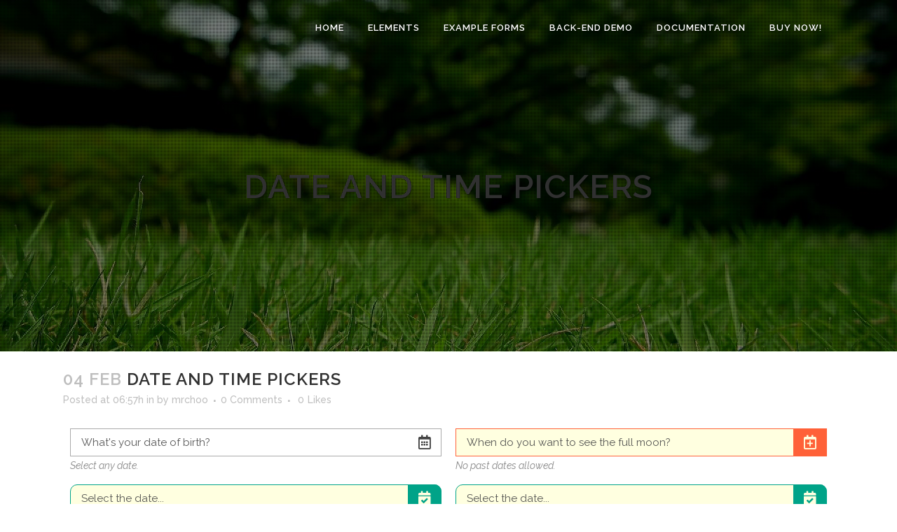

--- FILE ---
content_type: text/html; charset=UTF-8
request_url: https://greenforms.pro/document/date-and-time-pickers/
body_size: 11644
content:
<!DOCTYPE html>
<html lang="en-US">
<head>
	<meta charset="UTF-8" />
	
	<title>Green Forms |   Date and Time Pickers</title>

	
			
						<meta name="viewport" content="width=device-width,initial-scale=1,user-scalable=no">
		
	<link rel="profile" href="http://gmpg.org/xfn/11" />
	<link rel="pingback" href="https://greenforms.pro/xmlrpc.php" />
            <link rel="shortcut icon" type="image/x-icon" href="https://greenforms.pro/wp-content/uploads/favicon.png">
        <link rel="apple-touch-icon" href="https://greenforms.pro/wp-content/uploads/favicon.png"/>
    	<link href='//fonts.googleapis.com/css?family=Raleway:100,200,300,400,500,600,700,800,900,300italic,400italic,700italic' rel='stylesheet' type='text/css'>
<script type="application/javascript">var QodeAjaxUrl = "https://greenforms.pro/wp-admin/admin-ajax.php"</script><meta name='robots' content='max-image-preview:large' />
<link rel="alternate" type="application/rss+xml" title="Green Forms &raquo; Feed" href="https://greenforms.pro/feed/" />
<link rel="alternate" type="application/rss+xml" title="Green Forms &raquo; Comments Feed" href="https://greenforms.pro/comments/feed/" />
<link rel="alternate" title="oEmbed (JSON)" type="application/json+oembed" href="https://greenforms.pro/wp-json/oembed/1.0/embed?url=https%3A%2F%2Fgreenforms.pro%2Fdocument%2Fdate-and-time-pickers%2F" />
<link rel="alternate" title="oEmbed (XML)" type="text/xml+oembed" href="https://greenforms.pro/wp-json/oembed/1.0/embed?url=https%3A%2F%2Fgreenforms.pro%2Fdocument%2Fdate-and-time-pickers%2F&#038;format=xml" />
<style id='wp-img-auto-sizes-contain-inline-css' type='text/css'>
img:is([sizes=auto i],[sizes^="auto," i]){contain-intrinsic-size:3000px 1500px}
/*# sourceURL=wp-img-auto-sizes-contain-inline-css */
</style>
<style id='wp-emoji-styles-inline-css' type='text/css'>

	img.wp-smiley, img.emoji {
		display: inline !important;
		border: none !important;
		box-shadow: none !important;
		height: 1em !important;
		width: 1em !important;
		margin: 0 0.07em !important;
		vertical-align: -0.1em !important;
		background: none !important;
		padding: 0 !important;
	}
/*# sourceURL=wp-emoji-styles-inline-css */
</style>
<style id='wp-block-library-inline-css' type='text/css'>
:root{--wp-block-synced-color:#7a00df;--wp-block-synced-color--rgb:122,0,223;--wp-bound-block-color:var(--wp-block-synced-color);--wp-editor-canvas-background:#ddd;--wp-admin-theme-color:#007cba;--wp-admin-theme-color--rgb:0,124,186;--wp-admin-theme-color-darker-10:#006ba1;--wp-admin-theme-color-darker-10--rgb:0,107,160.5;--wp-admin-theme-color-darker-20:#005a87;--wp-admin-theme-color-darker-20--rgb:0,90,135;--wp-admin-border-width-focus:2px}@media (min-resolution:192dpi){:root{--wp-admin-border-width-focus:1.5px}}.wp-element-button{cursor:pointer}:root .has-very-light-gray-background-color{background-color:#eee}:root .has-very-dark-gray-background-color{background-color:#313131}:root .has-very-light-gray-color{color:#eee}:root .has-very-dark-gray-color{color:#313131}:root .has-vivid-green-cyan-to-vivid-cyan-blue-gradient-background{background:linear-gradient(135deg,#00d084,#0693e3)}:root .has-purple-crush-gradient-background{background:linear-gradient(135deg,#34e2e4,#4721fb 50%,#ab1dfe)}:root .has-hazy-dawn-gradient-background{background:linear-gradient(135deg,#faaca8,#dad0ec)}:root .has-subdued-olive-gradient-background{background:linear-gradient(135deg,#fafae1,#67a671)}:root .has-atomic-cream-gradient-background{background:linear-gradient(135deg,#fdd79a,#004a59)}:root .has-nightshade-gradient-background{background:linear-gradient(135deg,#330968,#31cdcf)}:root .has-midnight-gradient-background{background:linear-gradient(135deg,#020381,#2874fc)}:root{--wp--preset--font-size--normal:16px;--wp--preset--font-size--huge:42px}.has-regular-font-size{font-size:1em}.has-larger-font-size{font-size:2.625em}.has-normal-font-size{font-size:var(--wp--preset--font-size--normal)}.has-huge-font-size{font-size:var(--wp--preset--font-size--huge)}.has-text-align-center{text-align:center}.has-text-align-left{text-align:left}.has-text-align-right{text-align:right}.has-fit-text{white-space:nowrap!important}#end-resizable-editor-section{display:none}.aligncenter{clear:both}.items-justified-left{justify-content:flex-start}.items-justified-center{justify-content:center}.items-justified-right{justify-content:flex-end}.items-justified-space-between{justify-content:space-between}.screen-reader-text{border:0;clip-path:inset(50%);height:1px;margin:-1px;overflow:hidden;padding:0;position:absolute;width:1px;word-wrap:normal!important}.screen-reader-text:focus{background-color:#ddd;clip-path:none;color:#444;display:block;font-size:1em;height:auto;left:5px;line-height:normal;padding:15px 23px 14px;text-decoration:none;top:5px;width:auto;z-index:100000}html :where(.has-border-color){border-style:solid}html :where([style*=border-top-color]){border-top-style:solid}html :where([style*=border-right-color]){border-right-style:solid}html :where([style*=border-bottom-color]){border-bottom-style:solid}html :where([style*=border-left-color]){border-left-style:solid}html :where([style*=border-width]){border-style:solid}html :where([style*=border-top-width]){border-top-style:solid}html :where([style*=border-right-width]){border-right-style:solid}html :where([style*=border-bottom-width]){border-bottom-style:solid}html :where([style*=border-left-width]){border-left-style:solid}html :where(img[class*=wp-image-]){height:auto;max-width:100%}:where(figure){margin:0 0 1em}html :where(.is-position-sticky){--wp-admin--admin-bar--position-offset:var(--wp-admin--admin-bar--height,0px)}@media screen and (max-width:600px){html :where(.is-position-sticky){--wp-admin--admin-bar--position-offset:0px}}

/*# sourceURL=wp-block-library-inline-css */
</style><style id='global-styles-inline-css' type='text/css'>
:root{--wp--preset--aspect-ratio--square: 1;--wp--preset--aspect-ratio--4-3: 4/3;--wp--preset--aspect-ratio--3-4: 3/4;--wp--preset--aspect-ratio--3-2: 3/2;--wp--preset--aspect-ratio--2-3: 2/3;--wp--preset--aspect-ratio--16-9: 16/9;--wp--preset--aspect-ratio--9-16: 9/16;--wp--preset--color--black: #000000;--wp--preset--color--cyan-bluish-gray: #abb8c3;--wp--preset--color--white: #ffffff;--wp--preset--color--pale-pink: #f78da7;--wp--preset--color--vivid-red: #cf2e2e;--wp--preset--color--luminous-vivid-orange: #ff6900;--wp--preset--color--luminous-vivid-amber: #fcb900;--wp--preset--color--light-green-cyan: #7bdcb5;--wp--preset--color--vivid-green-cyan: #00d084;--wp--preset--color--pale-cyan-blue: #8ed1fc;--wp--preset--color--vivid-cyan-blue: #0693e3;--wp--preset--color--vivid-purple: #9b51e0;--wp--preset--gradient--vivid-cyan-blue-to-vivid-purple: linear-gradient(135deg,rgb(6,147,227) 0%,rgb(155,81,224) 100%);--wp--preset--gradient--light-green-cyan-to-vivid-green-cyan: linear-gradient(135deg,rgb(122,220,180) 0%,rgb(0,208,130) 100%);--wp--preset--gradient--luminous-vivid-amber-to-luminous-vivid-orange: linear-gradient(135deg,rgb(252,185,0) 0%,rgb(255,105,0) 100%);--wp--preset--gradient--luminous-vivid-orange-to-vivid-red: linear-gradient(135deg,rgb(255,105,0) 0%,rgb(207,46,46) 100%);--wp--preset--gradient--very-light-gray-to-cyan-bluish-gray: linear-gradient(135deg,rgb(238,238,238) 0%,rgb(169,184,195) 100%);--wp--preset--gradient--cool-to-warm-spectrum: linear-gradient(135deg,rgb(74,234,220) 0%,rgb(151,120,209) 20%,rgb(207,42,186) 40%,rgb(238,44,130) 60%,rgb(251,105,98) 80%,rgb(254,248,76) 100%);--wp--preset--gradient--blush-light-purple: linear-gradient(135deg,rgb(255,206,236) 0%,rgb(152,150,240) 100%);--wp--preset--gradient--blush-bordeaux: linear-gradient(135deg,rgb(254,205,165) 0%,rgb(254,45,45) 50%,rgb(107,0,62) 100%);--wp--preset--gradient--luminous-dusk: linear-gradient(135deg,rgb(255,203,112) 0%,rgb(199,81,192) 50%,rgb(65,88,208) 100%);--wp--preset--gradient--pale-ocean: linear-gradient(135deg,rgb(255,245,203) 0%,rgb(182,227,212) 50%,rgb(51,167,181) 100%);--wp--preset--gradient--electric-grass: linear-gradient(135deg,rgb(202,248,128) 0%,rgb(113,206,126) 100%);--wp--preset--gradient--midnight: linear-gradient(135deg,rgb(2,3,129) 0%,rgb(40,116,252) 100%);--wp--preset--font-size--small: 13px;--wp--preset--font-size--medium: 20px;--wp--preset--font-size--large: 36px;--wp--preset--font-size--x-large: 42px;--wp--preset--spacing--20: 0.44rem;--wp--preset--spacing--30: 0.67rem;--wp--preset--spacing--40: 1rem;--wp--preset--spacing--50: 1.5rem;--wp--preset--spacing--60: 2.25rem;--wp--preset--spacing--70: 3.38rem;--wp--preset--spacing--80: 5.06rem;--wp--preset--shadow--natural: 6px 6px 9px rgba(0, 0, 0, 0.2);--wp--preset--shadow--deep: 12px 12px 50px rgba(0, 0, 0, 0.4);--wp--preset--shadow--sharp: 6px 6px 0px rgba(0, 0, 0, 0.2);--wp--preset--shadow--outlined: 6px 6px 0px -3px rgb(255, 255, 255), 6px 6px rgb(0, 0, 0);--wp--preset--shadow--crisp: 6px 6px 0px rgb(0, 0, 0);}:where(.is-layout-flex){gap: 0.5em;}:where(.is-layout-grid){gap: 0.5em;}body .is-layout-flex{display: flex;}.is-layout-flex{flex-wrap: wrap;align-items: center;}.is-layout-flex > :is(*, div){margin: 0;}body .is-layout-grid{display: grid;}.is-layout-grid > :is(*, div){margin: 0;}:where(.wp-block-columns.is-layout-flex){gap: 2em;}:where(.wp-block-columns.is-layout-grid){gap: 2em;}:where(.wp-block-post-template.is-layout-flex){gap: 1.25em;}:where(.wp-block-post-template.is-layout-grid){gap: 1.25em;}.has-black-color{color: var(--wp--preset--color--black) !important;}.has-cyan-bluish-gray-color{color: var(--wp--preset--color--cyan-bluish-gray) !important;}.has-white-color{color: var(--wp--preset--color--white) !important;}.has-pale-pink-color{color: var(--wp--preset--color--pale-pink) !important;}.has-vivid-red-color{color: var(--wp--preset--color--vivid-red) !important;}.has-luminous-vivid-orange-color{color: var(--wp--preset--color--luminous-vivid-orange) !important;}.has-luminous-vivid-amber-color{color: var(--wp--preset--color--luminous-vivid-amber) !important;}.has-light-green-cyan-color{color: var(--wp--preset--color--light-green-cyan) !important;}.has-vivid-green-cyan-color{color: var(--wp--preset--color--vivid-green-cyan) !important;}.has-pale-cyan-blue-color{color: var(--wp--preset--color--pale-cyan-blue) !important;}.has-vivid-cyan-blue-color{color: var(--wp--preset--color--vivid-cyan-blue) !important;}.has-vivid-purple-color{color: var(--wp--preset--color--vivid-purple) !important;}.has-black-background-color{background-color: var(--wp--preset--color--black) !important;}.has-cyan-bluish-gray-background-color{background-color: var(--wp--preset--color--cyan-bluish-gray) !important;}.has-white-background-color{background-color: var(--wp--preset--color--white) !important;}.has-pale-pink-background-color{background-color: var(--wp--preset--color--pale-pink) !important;}.has-vivid-red-background-color{background-color: var(--wp--preset--color--vivid-red) !important;}.has-luminous-vivid-orange-background-color{background-color: var(--wp--preset--color--luminous-vivid-orange) !important;}.has-luminous-vivid-amber-background-color{background-color: var(--wp--preset--color--luminous-vivid-amber) !important;}.has-light-green-cyan-background-color{background-color: var(--wp--preset--color--light-green-cyan) !important;}.has-vivid-green-cyan-background-color{background-color: var(--wp--preset--color--vivid-green-cyan) !important;}.has-pale-cyan-blue-background-color{background-color: var(--wp--preset--color--pale-cyan-blue) !important;}.has-vivid-cyan-blue-background-color{background-color: var(--wp--preset--color--vivid-cyan-blue) !important;}.has-vivid-purple-background-color{background-color: var(--wp--preset--color--vivid-purple) !important;}.has-black-border-color{border-color: var(--wp--preset--color--black) !important;}.has-cyan-bluish-gray-border-color{border-color: var(--wp--preset--color--cyan-bluish-gray) !important;}.has-white-border-color{border-color: var(--wp--preset--color--white) !important;}.has-pale-pink-border-color{border-color: var(--wp--preset--color--pale-pink) !important;}.has-vivid-red-border-color{border-color: var(--wp--preset--color--vivid-red) !important;}.has-luminous-vivid-orange-border-color{border-color: var(--wp--preset--color--luminous-vivid-orange) !important;}.has-luminous-vivid-amber-border-color{border-color: var(--wp--preset--color--luminous-vivid-amber) !important;}.has-light-green-cyan-border-color{border-color: var(--wp--preset--color--light-green-cyan) !important;}.has-vivid-green-cyan-border-color{border-color: var(--wp--preset--color--vivid-green-cyan) !important;}.has-pale-cyan-blue-border-color{border-color: var(--wp--preset--color--pale-cyan-blue) !important;}.has-vivid-cyan-blue-border-color{border-color: var(--wp--preset--color--vivid-cyan-blue) !important;}.has-vivid-purple-border-color{border-color: var(--wp--preset--color--vivid-purple) !important;}.has-vivid-cyan-blue-to-vivid-purple-gradient-background{background: var(--wp--preset--gradient--vivid-cyan-blue-to-vivid-purple) !important;}.has-light-green-cyan-to-vivid-green-cyan-gradient-background{background: var(--wp--preset--gradient--light-green-cyan-to-vivid-green-cyan) !important;}.has-luminous-vivid-amber-to-luminous-vivid-orange-gradient-background{background: var(--wp--preset--gradient--luminous-vivid-amber-to-luminous-vivid-orange) !important;}.has-luminous-vivid-orange-to-vivid-red-gradient-background{background: var(--wp--preset--gradient--luminous-vivid-orange-to-vivid-red) !important;}.has-very-light-gray-to-cyan-bluish-gray-gradient-background{background: var(--wp--preset--gradient--very-light-gray-to-cyan-bluish-gray) !important;}.has-cool-to-warm-spectrum-gradient-background{background: var(--wp--preset--gradient--cool-to-warm-spectrum) !important;}.has-blush-light-purple-gradient-background{background: var(--wp--preset--gradient--blush-light-purple) !important;}.has-blush-bordeaux-gradient-background{background: var(--wp--preset--gradient--blush-bordeaux) !important;}.has-luminous-dusk-gradient-background{background: var(--wp--preset--gradient--luminous-dusk) !important;}.has-pale-ocean-gradient-background{background: var(--wp--preset--gradient--pale-ocean) !important;}.has-electric-grass-gradient-background{background: var(--wp--preset--gradient--electric-grass) !important;}.has-midnight-gradient-background{background: var(--wp--preset--gradient--midnight) !important;}.has-small-font-size{font-size: var(--wp--preset--font-size--small) !important;}.has-medium-font-size{font-size: var(--wp--preset--font-size--medium) !important;}.has-large-font-size{font-size: var(--wp--preset--font-size--large) !important;}.has-x-large-font-size{font-size: var(--wp--preset--font-size--x-large) !important;}
/*# sourceURL=global-styles-inline-css */
</style>

<style id='classic-theme-styles-inline-css' type='text/css'>
/*! This file is auto-generated */
.wp-block-button__link{color:#fff;background-color:#32373c;border-radius:9999px;box-shadow:none;text-decoration:none;padding:calc(.667em + 2px) calc(1.333em + 2px);font-size:1.125em}.wp-block-file__button{background:#32373c;color:#fff;text-decoration:none}
/*# sourceURL=/wp-includes/css/classic-themes.min.css */
</style>
<link rel='stylesheet' id='default_style-css' href='https://greenforms.pro/wp-content/themes/bridge/style.css?ver=6.9' type='text/css' media='all' />
<link rel='stylesheet' id='qode_font_awesome-css' href='https://greenforms.pro/wp-content/themes/bridge/css/font-awesome/css/font-awesome.min.css?ver=6.9' type='text/css' media='all' />
<link rel='stylesheet' id='qode_font_elegant-css' href='https://greenforms.pro/wp-content/themes/bridge/css/elegant-icons/style.min.css?ver=6.9' type='text/css' media='all' />
<link rel='stylesheet' id='qode_linea_icons-css' href='https://greenforms.pro/wp-content/themes/bridge/css/linea-icons/style.css?ver=6.9' type='text/css' media='all' />
<link rel='stylesheet' id='qode_dripicons-css' href='https://greenforms.pro/wp-content/themes/bridge/css/dripicons/dripicons.css?ver=6.9' type='text/css' media='all' />
<link rel='stylesheet' id='stylesheet-css' href='https://greenforms.pro/wp-content/themes/bridge/css/stylesheet.min.css?ver=6.9' type='text/css' media='all' />
<style id='stylesheet-inline-css' type='text/css'>
   .postid-85.disabled_footer_top .footer_top_holder, .postid-85.disabled_footer_bottom .footer_bottom_holder { display: none;}


/*# sourceURL=stylesheet-inline-css */
</style>
<link rel='stylesheet' id='qode_print-css' href='https://greenforms.pro/wp-content/themes/bridge/css/print.css?ver=6.9' type='text/css' media='all' />
<link rel='stylesheet' id='mac_stylesheet-css' href='https://greenforms.pro/wp-content/themes/bridge/css/mac_stylesheet.css?ver=6.9' type='text/css' media='all' />
<link rel='stylesheet' id='webkit-css' href='https://greenforms.pro/wp-content/themes/bridge/css/webkit_stylesheet.css?ver=6.9' type='text/css' media='all' />
<link rel='stylesheet' id='style_dynamic-css' href='https://greenforms.pro/wp-content/themes/bridge/css/style_dynamic.css?ver=1588406549' type='text/css' media='all' />
<link rel='stylesheet' id='responsive-css' href='https://greenforms.pro/wp-content/themes/bridge/css/responsive.min.css?ver=6.9' type='text/css' media='all' />
<link rel='stylesheet' id='style_dynamic_responsive-css' href='https://greenforms.pro/wp-content/themes/bridge/css/style_dynamic_responsive.css?ver=1588406549' type='text/css' media='all' />
<link rel='stylesheet' id='custom_css-css' href='https://greenforms.pro/wp-content/themes/bridge/css/custom_css.css?ver=1588406549' type='text/css' media='all' />
<link rel='stylesheet' id='leformthemes-css' href='https://greenforms.pro/wp-content/plugins/halfdata-green-forms-themes-demo/css/style.css?ver=1.57' type='text/css' media='all' />
<link rel='stylesheet' id='leform-style-css' href='https://greenforms.pro/wp-content/plugins/halfdata-green-forms/css/style.css?ver=1.57' type='text/css' media='all' />
<link rel='stylesheet' id='leform-font-awesome-all-css' href='https://greenforms.pro/wp-content/plugins/halfdata-green-forms/css/fontawesome-all.css?ver=1.57' type='text/css' media='all' />
<link rel='stylesheet' id='airdatepicker-css' href='https://greenforms.pro/wp-content/plugins/halfdata-green-forms/css/airdatepicker.css?ver=1.57' type='text/css' media='all' />
<link rel='stylesheet' id='Ion.RangeSlider-css' href='https://greenforms.pro/wp-content/plugins/halfdata-green-forms/css/ion.rangeSlider.css?ver=1.57' type='text/css' media='all' />
<link rel='stylesheet' id='Tooltipster-css' href='https://greenforms.pro/wp-content/plugins/halfdata-green-forms/css/tooltipster.bundle.css?ver=1.57' type='text/css' media='all' />
<script type="text/javascript" src="https://greenforms.pro/wp-includes/js/jquery/jquery.min.js?ver=3.7.1" id="jquery-core-js"></script>
<script type="text/javascript" src="https://greenforms.pro/wp-includes/js/jquery/jquery-migrate.min.js?ver=3.4.1" id="jquery-migrate-js"></script>
<link rel="https://api.w.org/" href="https://greenforms.pro/wp-json/" /><link rel="EditURI" type="application/rsd+xml" title="RSD" href="https://greenforms.pro/xmlrpc.php?rsd" />
<meta name="generator" content="WordPress 6.9" />
<link rel="canonical" href="https://greenforms.pro/document/date-and-time-pickers/" />
<link rel='shortlink' href='https://greenforms.pro/?p=85' />
<script>var leform_customjs_handlers = {};</script><script id="bolt" src="https://checkout-static.citruspay.com/bolt/run/bolt.min.js" bolt-color="e34524" bolt-logo=""></script></head>

<body class="wp-singular document-template-default single single-document postid-85 single-format-standard wp-theme-bridge  qode-page-loading-effect-enabled qode-theme-ver-17.0 qode-theme-bridge disabled_footer_top qode_header_in_grid" itemscope itemtype="http://schema.org/WebPage">

		<div class="qode-page-loading-effect-holder">
		<div class="ajax_loader"><div class="ajax_loader_1"><div class="stripes"><div class="rect1"></div><div class="rect2"></div><div class="rect3"></div><div class="rect4"></div><div class="rect5"></div></div></div></div>
			</div>
	
<div class="wrapper">
	<div class="wrapper_inner">

    
    <!-- Google Analytics start -->
        <!-- Google Analytics end -->

	<header class=" scroll_header_top_area light fixed transparent scrolled_not_transparent header_style_on_scroll page_header">
	<div class="header_inner clearfix">
				<div class="header_top_bottom_holder">
			
			<div class="header_bottom clearfix" style=' background-color:rgba(255, 255, 255, 0);' >
								<div class="container">
					<div class="container_inner clearfix">
																				<div class="header_inner_left">
																	<div class="mobile_menu_button">
		<span>
			<i class="qode_icon_font_awesome fa fa-bars " ></i>		</span>
	</div>
								<div class="logo_wrapper" >
	<div class="q_logo">
		<a itemprop="url" href="https://greenforms.pro/" >
             <img itemprop="image" class="normal" src="https://greenforms.pro/wp-content/themes/bridge/img/logo.png" alt="Logo"/> 			 <img itemprop="image" class="light" src="https://greenforms.pro/wp-content/uploads/no-logo.png" alt="Logo"/> 			 <img itemprop="image" class="dark" src="https://greenforms.pro/wp-content/themes/bridge/img/logo_black.png" alt="Logo"/> 			 <img itemprop="image" class="sticky" src="https://greenforms.pro/wp-content/themes/bridge/img/logo_black.png" alt="Logo"/> 			 <img itemprop="image" class="mobile" src="https://greenforms.pro/wp-content/uploads/no-logo.png" alt="Logo"/> 					</a>
	</div>
	</div>															</div>
															<div class="header_inner_right">
									<div class="side_menu_button_wrapper right">
																														<div class="side_menu_button">
																																											</div>
									</div>
								</div>
							
							
							<nav class="main_menu drop_down right">
								<ul id="menu-main-menu" class=""><li id="nav-menu-item-146" class="menu-item menu-item-type-post_type menu-item-object-page menu-item-home  narrow"><a href="https://greenforms.pro/" class=""><i class="menu_icon blank fa"></i><span>Home</span><span class="plus"></span></a></li>
<li id="nav-menu-item-60" class="menu-item menu-item-type-post_type menu-item-object-page  narrow"><a title="Form Elements" href="https://greenforms.pro/form-elements/" class=""><i class="menu_icon blank fa"></i><span>Elements</span><span class="plus"></span></a></li>
<li id="nav-menu-item-96" class="menu-item menu-item-type-post_type menu-item-object-page  narrow"><a href="https://greenforms.pro/example-forms/" class=""><i class="menu_icon blank fa"></i><span>Example Forms</span><span class="plus"></span></a></li>
<li id="nav-menu-item-205" class="menu-item menu-item-type-custom menu-item-object-custom menu-item-has-children  has_sub narrow"><a href="#" class=" no_link" style="cursor: default;" onclick="JavaScript: return false;"><i class="menu_icon blank fa"></i><span>Back-End Demo</span><span class="plus"></span></a>
<div class="second"><div class="inner"><ul>
	<li id="nav-menu-item-525" class="menu-item menu-item-type-custom menu-item-object-custom "><a href="https://greenforms.pro/wordpress-demo/wp-admin/" class=""><i class="menu_icon blank fa"></i><span>WordPress Plugin</span><span class="plus"></span></a></li>
	<li id="nav-menu-item-524" class="menu-item menu-item-type-custom menu-item-object-custom "><a href="https://greenforms.pro/standalone-demo/" class=""><i class="menu_icon blank fa"></i><span>Standalone Script</span><span class="plus"></span></a></li>
</ul></div></div>
</li>
<li id="nav-menu-item-57" class="menu-item menu-item-type-post_type menu-item-object-page  narrow right_position"><a title="Standalone Script Documentation" href="https://greenforms.pro/documentation/" class=""><i class="menu_icon blank fa"></i><span>Documentation</span><span class="plus"></span></a></li>
<li id="nav-menu-item-204" class="menu-item menu-item-type-custom menu-item-object-custom menu-item-has-children  has_sub narrow"><a href="#" class=" no_link" style="cursor: default;" onclick="JavaScript: return false;"><i class="menu_icon blank fa"></i><span>Buy Now!</span><span class="plus"></span></a>
<div class="second"><div class="inner"><ul>
	<li id="nav-menu-item-366" class="menu-item menu-item-type-custom menu-item-object-custom "><a href="https://greenforms.pro/buy" class=""><i class="menu_icon blank fa"></i><span>Buy WordPress Plugin</span><span class="plus"></span></a></li>
	<li id="nav-menu-item-365" class="menu-item menu-item-type-custom menu-item-object-custom "><a href="https://greenforms.pro/buy-standalone" class=""><i class="menu_icon blank fa"></i><span>Buy Standalone Script</span><span class="plus"></span></a></li>
</ul></div></div>
</li>
</ul>							</nav>
														<nav class="mobile_menu">
	<ul id="menu-main-menu-1" class=""><li id="mobile-menu-item-146" class="menu-item menu-item-type-post_type menu-item-object-page menu-item-home "><a href="https://greenforms.pro/" class=""><span>Home</span></a><span class="mobile_arrow"><i class="fa fa-angle-right"></i><i class="fa fa-angle-down"></i></span></li>
<li id="mobile-menu-item-60" class="menu-item menu-item-type-post_type menu-item-object-page "><a title="Form Elements" href="https://greenforms.pro/form-elements/" class=""><span>Elements</span></a><span class="mobile_arrow"><i class="fa fa-angle-right"></i><i class="fa fa-angle-down"></i></span></li>
<li id="mobile-menu-item-96" class="menu-item menu-item-type-post_type menu-item-object-page "><a href="https://greenforms.pro/example-forms/" class=""><span>Example Forms</span></a><span class="mobile_arrow"><i class="fa fa-angle-right"></i><i class="fa fa-angle-down"></i></span></li>
<li id="mobile-menu-item-205" class="menu-item menu-item-type-custom menu-item-object-custom menu-item-has-children  has_sub"><h3><span>Back-End Demo</span></h3><span class="mobile_arrow"><i class="fa fa-angle-right"></i><i class="fa fa-angle-down"></i></span>
<ul class="sub_menu">
	<li id="mobile-menu-item-525" class="menu-item menu-item-type-custom menu-item-object-custom "><a href="https://greenforms.pro/wordpress-demo/wp-admin/" class=""><span>WordPress Plugin</span></a><span class="mobile_arrow"><i class="fa fa-angle-right"></i><i class="fa fa-angle-down"></i></span></li>
	<li id="mobile-menu-item-524" class="menu-item menu-item-type-custom menu-item-object-custom "><a href="https://greenforms.pro/standalone-demo/" class=""><span>Standalone Script</span></a><span class="mobile_arrow"><i class="fa fa-angle-right"></i><i class="fa fa-angle-down"></i></span></li>
</ul>
</li>
<li id="mobile-menu-item-57" class="menu-item menu-item-type-post_type menu-item-object-page "><a title="Standalone Script Documentation" href="https://greenforms.pro/documentation/" class=""><span>Documentation</span></a><span class="mobile_arrow"><i class="fa fa-angle-right"></i><i class="fa fa-angle-down"></i></span></li>
<li id="mobile-menu-item-204" class="menu-item menu-item-type-custom menu-item-object-custom menu-item-has-children  has_sub"><h3><span>Buy Now!</span></h3><span class="mobile_arrow"><i class="fa fa-angle-right"></i><i class="fa fa-angle-down"></i></span>
<ul class="sub_menu">
	<li id="mobile-menu-item-366" class="menu-item menu-item-type-custom menu-item-object-custom "><a href="https://greenforms.pro/buy" class=""><span>Buy WordPress Plugin</span></a><span class="mobile_arrow"><i class="fa fa-angle-right"></i><i class="fa fa-angle-down"></i></span></li>
	<li id="mobile-menu-item-365" class="menu-item menu-item-type-custom menu-item-object-custom "><a href="https://greenforms.pro/buy-standalone" class=""><span>Buy Standalone Script</span></a><span class="mobile_arrow"><i class="fa fa-angle-right"></i><i class="fa fa-angle-down"></i></span></li>
</ul>
</li>
</ul></nav>																				</div>
					</div>
									</div>
			</div>
		</div>
</header>	<a id="back_to_top" href="#">
        <span class="fa-stack">
            <i class="qode_icon_font_awesome fa fa-arrow-up " ></i>        </span>
	</a>
	
	
    
    
    <div class="content ">
        <div class="content_inner  ">
    			<div class="title_outer title_without_animation title_text_shadow with_image"    data-height="180">
		<div class="title title_size_large  position_center " style="height:180px;">
			<div class="image responsive"><img itemprop="image" src="https://greenforms.pro/wp-content/uploads/green-grass-page-1.jpg" alt="&nbsp;" /> </div>
							<div class="title_overlay" style="background-image:url('https://greenforms.pro/wp-content/uploads/overlay-pattern.png');"></div>
										<div class="title_holder"  >
					<div class="container">
						<div class="container_inner clearfix">
								<div class="title_subtitle_holder" style="padding-top:33px;">
                                                                									<div class="title_subtitle_holder_inner">
																										<h1 ><span>Date and Time Pickers</span></h1>
																	
																																			</div>
								                                                            </div>
						</div>
					</div>
				</div>
								</div>
			</div>
										<div class="container">
														<div class="container_inner default_template_holder" >
															<div class="blog_single blog_holder">
								<article id="post-85" class="post-85 document type-document status-publish format-standard hentry document_category-form-elements-2">
			<div class="post_content_holder">
								<div class="post_text">
					<div class="post_text_inner">
						<h2 itemprop="name" class="entry_title"><span itemprop="dateCreated" class="date entry_date updated">04 Feb<meta itemprop="interactionCount" content="UserComments: 0"/></span> Date and Time Pickers</h2>
						<div class="post_info">
							<span class="time">Posted at 06:57h</span>
							in 							<span class="post_author">
								by								<a itemprop="author" class="post_author_link" href="https://greenforms.pro/author/mrchoo/">mrchoo</a>
							</span>
															<span class="dots"><i class="fa fa-square"></i></span><a itemprop="url" class="post_comments" href="https://greenforms.pro/document/date-and-time-pickers/#respond" target="_self">0 Comments</a>
							                                        <span class="dots"><i class="fa fa-square"></i></span>
        <div class="blog_like">
            <a  href="#" class="qode-like" id="qode-like-85" title="Like this">0<span>  Likes</span></a>        </div>
        						</div>
						<style>.leform-form-16 .leform-element, .leform-progress-16 {padding:10px;}.leform-form-16, .leform-form-16 *, .leform-progress-16, .leform-tooltipster-content-16 {font-size:15px;color:#444444;font-weight:normal;font-style:normal;text-decoration:none;text-align:left;}.leform-inline .leform-form-16{background-color:transparent;background-image:none;border-width:0px;border-style:solid;border-radius:0px;border-top:none !important;border-left:none !important;border-right:none !important;border-bottom:none !important;box-shadow:none;padding-top:0px;padding-right:0px;padding-bottom:0px;padding-left:0px;}#leform-popup-16 .leform-form-16{background-color:#ffffff;background-image:none;border-width:0px;border-style:solid;border-radius:5px;border-top:none !important;border-left:none !important;border-right:none !important;border-bottom:none !important;box-shadow: 1px 1px 15px -5px #000000;padding-top:10px;padding-right:10px;padding-bottom:10px;padding-left:10px;}#leform-popup-16 .leform-popup-close {color:#ff9800} #leform-popup-16 .leform-popup-close:hover {color:#ffc107}.leform-form-16 .leform-element label.leform-label,.leform-form-16 .leform-element label.leform-label span.leform-required-symbol{font-size:16px;color:#444444;font-weight:bold;font-style:normal;text-decoration:none;text-align:left;}.leform-form-16 .leform-element label.leform-description,.leform-form-16 .leform-element label.leform-description span.leform-required-symbol{font-size:14px;color:#888888;font-weight:normal;font-style:italic;text-decoration:none;text-align:left;}.leform-form-16 .leform-element label.leform-label span.leform-required-symbol,.leform-form-16 .leform-element label.leform-description span.leform-required-symbol{color:#d9534f;font-weight:normal;font-style:normal;text-decoration:none;text-align:left;}.leform-form-16 .leform-element div.leform-input div.leform-signature-box span i{font-size:15px;color:#444444;font-weight:normal;font-style:normal;text-decoration:none;text-align:left;}.leform-form-16 .leform-element div.leform-input div.leform-signature-box,.leform-form-16 .leform-element div.leform-input div.leform-multiselect,.leform-form-16 .leform-element div.leform-input input[type='text'],.leform-form-16 .leform-element div.leform-input input[type='email'],.leform-form-16 .leform-element div.leform-input input[type='password'],.leform-form-16 .leform-element div.leform-input select,.leform-form-16 .leform-element div.leform-input select option,.leform-form-16 .leform-element div.leform-input textarea{font-size:15px;color:#444444;font-weight:normal;font-style:normal;text-decoration:none;text-align:left;background-color:transparent;background-image:none;border-width:1px;border-style:solid;border-color:rgba(170, 170, 170, 1);border-radius:0px;box-shadow:none;}.leform-form-16 .leform-element div.leform-input ::placeholder{color:#444444; opacity: 0.9;} .leform-form-16 .leform-element div.leform-input ::-ms-input-placeholder{color:#444444; opacity: 0.9;}.leform-form-16 .leform-element div.leform-input div.leform-multiselect::-webkit-scrollbar-thumb{background-color:rgba(170, 170, 170, 1);}.leform-form-16 .leform-element div.leform-input>i.leform-icon-left, .leform-form-16 .leform-element div.leform-input>i.leform-icon-right{font-size:20px;color:#444444;border-radius:0px;}.leform-form-16 .leform-element .leform-button,.leform-form-16 .leform-element .leform-button:visited{font-size:15px;color:#ffffff;font-weight:normal;font-style:normal;text-decoration:none;text-align:center;background-color:#26b99a;background-image:none;border-width:1px;border-style:solid;border-color:#169f85;border-radius:0px;box-shadow:none;}.leform-form-16 .leform-element div.leform-input .leform-imageselect+label{border-width:1px;border-style:solid;border-color:#ccc;border-radius:0px;box-shadow:none;}.leform-form-16 .leform-element div.leform-input .leform-imageselect+label span.leform-imageselect-label{font-size:15px;color:#444;font-weight:normal;font-style:normal;text-decoration:none;text-align:left;}.leform-form-16 .leform-element div.leform-input input[type='checkbox'].leform-checkbox-tgl:checked+label:after{background-color:#fff;}.leform-form-16 .leform-element div.leform-input input[type='checkbox'].leform-checkbox-classic+label,.leform-form-16 .leform-element div.leform-input input[type='checkbox'].leform-checkbox-fa-check+label,.leform-form-16 .leform-element div.leform-input input[type='checkbox'].leform-checkbox-square+label,.leform-form-16 .leform-element div.leform-input input[type='checkbox'].leform-checkbox-tgl+label{background-color:#fff;border-color:#ccc;color:#444;}.leform-form-16 .leform-element div.leform-input input[type='checkbox'].leform-checkbox-square:checked+label:after{background-color:#444;}.leform-form-16 .leform-element div.leform-input input[type='checkbox'].leform-checkbox-tgl:checked+label,.leform-form-16 .leform-element div.leform-input input[type='checkbox'].leform-checkbox-tgl+label:after{background-color:#444;}.leform-form-16 .leform-element div.leform-input input[type='radio'].leform-radio-classic+label,.leform-form-16 .leform-element div.leform-input input[type='radio'].leform-radio-fa-check+label,.leform-form-16 .leform-element div.leform-input input[type='radio'].leform-radio-dot+label{background-color:#fff;border-color:#ccc;color:#444;}.leform-form-16 .leform-element div.leform-input input[type='radio'].leform-radio-dot:checked+label:after{background-color:#444;}.leform-form-16 .leform-element div.leform-input div.leform-multiselect>input[type='checkbox']+label:hover{background-color:#26B99A;color:#ffffff;}.leform-form-16 .leform-element div.leform-input div.leform-multiselect>input[type='checkbox']:checked+label{background-color:#169F85;color:#ffffff;}.leform-form-16 .leform-element div.leform-input div.leform-multiselect{height:120px;}.leform-form-16 .leform-element div.leform-input.leform-rangeslider .irs-line,.leform-form-16 .leform-element div.leform-input.leform-rangeslider .irs-min,.leform-form-16 .leform-element div.leform-input.leform-rangeslider .irs-max,.leform-form-16 .leform-element div.leform-input.leform-rangeslider .irs-grid-pol{background-color:#e8e8e8 !important;}.leform-form-16 .leform-element div.leform-input.leform-rangeslider .irs-grid-text,.leform-form-16 .leform-element div.leform-input.leform-rangeslider .irs-min,.leform-form-16 .leform-element div.leform-input.leform-rangeslider .irs-max{color:#888888 !important;}.leform-form-16 .leform-element div.leform-input.leform-rangeslider .irs-bar{background-color:#26B99A !important;}.leform-form-16 .leform-element div.leform-input.leform-rangeslider .irs-single,.leform-form-16 .leform-element div.leform-input.leform-rangeslider .irs-from,.leform-form-16 .leform-element div.leform-input.leform-rangeslider .irs-to{background-color:#169F85 !important;}.leform-form-16 .leform-element div.leform-input.leform-rangeslider .irs--flat .irs-handle > i:first-child,.leform-form-16 .leform-element div.leform-input.leform-rangeslider .irs--flat .irs-handle:hover > i:first-child,.leform-form-16 .leform-element div.leform-input.leform-rangeslider .irs--flat .irs-handle.state_hover > i:first-child{background-color:#169F85 !important;}.leform-form-16 .leform-element div.leform-input.leform-rangeslider .irs-single,.leform-form-16 .leform-element div.leform-input.leform-rangeslider .irs-from,.leform-form-16 .leform-element div.leform-input.leform-rangeslider .irs-to{color:#ffffff !important;}.leform-form-16 .leform-element input[type='checkbox'].leform-tile+label, .leform-form-16 .leform-element input[type='radio'].leform-tile+label {font-size:15px;color:#444;font-weight:normal;font-style:normal;text-decoration:none;text-align:center;background-color:#ffffff;background-image:none;border-width:1px;border-style:solid;border-color:#ccc;border-radius:0px;box-shadow:none;}.leform-form-16 .leform-element .leform-input .leform-element-error,.leform-uploader-error{font-size:15px;color:#ffffff;font-weight:normal;font-style:normal;text-decoration:none;text-align:left;background-color:#d9534f;background-image:none;}.leform-form-16 .leform-element-21 .leform-column-input div.leform-input input{background-color: #FFFFE0;
border-color: #FF6138;
color: #79BD8F;}.leform-form-16 .leform-element-21 .leform-column-input div.leform-input i.leform-icon-right{background-color: #FF6138;
color: #FFFFE0;}.leform-form-16 .leform-element-24 .leform-column-input div.leform-input input{background-color: #FFFFE0;
border-color: #00A388;
color: #00A388;
border-radius: 10px;}.leform-form-16 .leform-element-24 .leform-column-input div.leform-input i.leform-icon-right{background-color: #00A388;
color: #FFFFE0;
border-radius: 0 10px 10px 0;}.leform-form-16 .leform-element-26 .leform-column-input div.leform-input input{background-color: #FFFFE0;
border-color: #00A388;
color: #00A388;
border-radius: 10px;}.leform-form-16 .leform-element-26 .leform-column-input div.leform-input i.leform-icon-right{background-color: #00A388;
color: #FFFFE0;
border-radius: 0 10px 10px 0;}.leform-form-16 .leform-element-28 .leform-column-input div.leform-input input{border-top: none !important;
border-left: none !important;
border-right: none !important;}.leform-form-16 .leform-element-29 .leform-column-input div.leform-input input{width: calc(100% - 40px);
margin-left: 40px;
border-radius: 5px;
border-color: green;}.leform-form-16 .leform-element-29 .leform-column-input div.leform-input i.leform-icon-left{color: green;}.leform-form-16 .leform-element-33 .leform-column-input div.leform-input input{border: 2px dotted blue;
border-radius: 10px;}.leform-form-16 .leform-element-33 .leform-column-input div.leform-input i.leform-icon-right{color: blue;}.leform-form-16 .leform-element-35 .leform-column-input div.leform-input input{border-top: none !important;
border-left: none !important;
border-right: none !important;
border: 2px solid maroon;
color: maroon;
}.leform-form-16 .leform-element-35 .leform-column-input div.leform-input i.leform-icon-left{color: maroon;}.leform-form-16 .leform-element-36 .leform-column-input div.leform-input input{border-top: none !important;
border-left: none !important;
border-right: none !important;
border: 2px solid maroon;
color: maroon;
}.leform-form-16 .leform-element-36 .leform-column-input div.leform-input i.leform-icon-left{color: maroon;}</style><div class="leform-inline leform-container" style="max-width:1200px;margin: 0 auto 0 auto;"><div class="leform-form leform-form-16 leform-form-y46ERpmdpAhmwb1hT leform-form-input-medium leform-form-icon-inside leform-form-description-none" data-session="0" data-collapse="480" data-id="y46ERpmdpAhmwb1hT" data-form-id="16" data-title="Elements Demo - Date and Time Pickers" data-page="1" data-xd="off" data-tooltip-theme="dark" style="display:none;"><div class="leform-form-inner"><div class='leform-row leform-element leform-element-19' data-type='columns'><div class='leform-col leform-col-6'><div class='leform-elements' _data-parent='19' _data-parent-col='0'><div class='leform-element leform-element-20 leform-element-label-none leform-element-description-bottom' data-type='date' data-deps='' data-id='20'><div class='leform-column-label'><label class='leform-label'>Date</label></div><div class='leform-column-input'><div class='leform-input leform-icon-right'><i class='leform-icon-right far fa-calendar-alt'></i><input type='text' name='leform-20' class='leform-date ' placeholder='What&#039;s your date of birth?' autocomplete='off' data-default='' data-offset='0' value='' aria-label='Date' oninput='leform_input_changed(this);' onfocus='jQuery(this).closest(".leform-input").find(".leform-element-error").fadeOut(300, function(){jQuery(this).remove();});' data-format='mm/dd/yyyy' data-locale='en' data-min-type='none' data-min-value='' data-max-type='none' data-max-value='' /></div><label class='leform-description'>Select any date.</label></div></div></div></div><div class='leform-col leform-col-6'><div class='leform-elements' _data-parent='19' _data-parent-col='1'><div class='leform-element leform-element-21 leform-element-label-none leform-element-description-bottom' data-type='date' data-deps='' data-id='21'><div class='leform-column-label'><label class='leform-label'>Date</label></div><div class='leform-column-input'><div class='leform-input leform-icon-right'><i class='leform-icon-right far fa-calendar-plus'></i><input type='text' name='leform-21' class='leform-date ' placeholder='When do you want to see the full moon?' autocomplete='off' data-default='' data-offset='0' value='' aria-label='Date' oninput='leform_input_changed(this);' onfocus='jQuery(this).closest(".leform-input").find(".leform-element-error").fadeOut(300, function(){jQuery(this).remove();});' data-format='mm/dd/yyyy' data-locale='en' data-min-type='today' data-min-value='' data-max-type='none' data-max-value='' /></div><label class='leform-description'>No past dates allowed.</label></div></div></div></div></div><div class='leform-row leform-element leform-element-22' data-type='columns'><div class='leform-col leform-col-6'><div class='leform-elements' _data-parent='22' _data-parent-col='0'><div class='leform-element leform-element-24 leform-element-label-none leform-element-description-bottom' data-type='date' data-deps='' data-id='24'><div class='leform-column-label'><label class='leform-label'>Date</label></div><div class='leform-column-input'><div class='leform-input leform-icon-right'><i class='leform-icon-right fas fa-calendar-check'></i><input type='text' name='leform-24' class='leform-date ' placeholder='Select the date...' autocomplete='off' data-default='' data-offset='0' value='' aria-label='Date' oninput='leform_input_changed(this);' onfocus='jQuery(this).closest(".leform-input").find(".leform-element-error").fadeOut(300, function(){jQuery(this).remove();});' data-format='mm/dd/yyyy' data-locale='en' data-min-type='none' data-min-value='' data-max-type='field' data-max-value='26' /></div><label class='leform-description'>Date range - start.</label></div></div></div></div><div class='leform-col leform-col-6'><div class='leform-elements' _data-parent='22' _data-parent-col='1'><div class='leform-element leform-element-26 leform-element-label-none leform-element-description-bottom' data-type='date' data-deps='' data-id='26'><div class='leform-column-label'><label class='leform-label'>Date</label></div><div class='leform-column-input'><div class='leform-input leform-icon-right'><i class='leform-icon-right fas fa-calendar-check'></i><input type='text' name='leform-26' class='leform-date ' placeholder='Select the date...' autocomplete='off' data-default='' data-offset='0' value='' aria-label='Date' oninput='leform_input_changed(this);' onfocus='jQuery(this).closest(".leform-input").find(".leform-element-error").fadeOut(300, function(){jQuery(this).remove();});' data-format='mm/dd/yyyy' data-locale='en' data-min-type='field' data-min-value='24' data-max-type='none' data-max-value='' /></div><label class='leform-description'>Date range - end.</label></div></div></div></div></div><div class='leform-row leform-element leform-element-27' data-type='columns'><div class='leform-col leform-col-6'><div class='leform-elements' _data-parent='27' _data-parent-col='0'><div class='leform-element leform-element-28 leform-element-label-none leform-element-description-bottom' data-type='date' data-deps='' data-id='28'><div class='leform-column-label'><label class='leform-label'>Date</label></div><div class='leform-column-input'><div class='leform-input leform-icon-left'><i class='leform-icon-left far fa-calendar-plus'></i><input type='text' name='leform-28' class='leform-date leform-ta-right ' placeholder='מתי תאריך הלידה שלך' autocomplete='off' data-default='' data-offset='0' value='' aria-label='Date' oninput='leform_input_changed(this);' onfocus='jQuery(this).closest(".leform-input").find(".leform-element-error").fadeOut(300, function(){jQuery(this).remove();});' data-format='mm/dd/yyyy' data-locale='en' data-min-type='none' data-min-value='' data-max-type='none' data-max-value='' /></div><label class='leform-description leform-ta-right'>בחר תאריך כלשהו</label></div></div></div></div><div class='leform-col leform-col-6'><div class='leform-elements' _data-parent='27' _data-parent-col='1'><div class='leform-element leform-element-29 leform-element-label-none leform-element-description-bottom' data-type='date' data-deps='' data-id='29'><div class='leform-column-label'><label class='leform-label'>Date</label></div><div class='leform-column-input'><div class='leform-input leform-icon-left'><i class='leform-icon-left far fa-calendar-check'></i><input type='text' name='leform-29' class='leform-date leform-ta-right ' placeholder='متى يكون تاريخ ميلادك' autocomplete='off' data-default='' data-offset='0' value='' aria-label='Date' oninput='leform_input_changed(this);' onfocus='jQuery(this).closest(".leform-input").find(".leform-element-error").fadeOut(300, function(){jQuery(this).remove();});' data-format='mm/dd/yyyy' data-locale='en' data-min-type='none' data-min-value='' data-max-type='none' data-max-value='' /></div><label class='leform-description leform-ta-right'>اختر أي تاريخ</label></div></div></div></div></div><div class='leform-element leform-element-30 leform-element-html' data-type='html'><hr />
<p> </p><div class='leform-element-cover'></div></div><div class='leform-row leform-element leform-element-31' data-type='columns'><div class='leform-col leform-col-6'><div class='leform-elements' _data-parent='31' _data-parent-col='0'><div class='leform-element leform-element-32 leform-element-label-none leform-element-description-bottom' data-type='time' data-deps='' data-id='32'><div class='leform-column-label'><label class='leform-label'>Time</label></div><div class='leform-column-input'><div class='leform-input leform-icon-right'><i class='leform-icon-right far fa-clock'></i><input type='text' name='leform-32' class='leform-time ' placeholder='When do you want to see a miracle?' data-default='12:00 pm' value='12:00 pm' aria-label='Time' oninput='leform_input_changed(this);' onfocus='jQuery(this).closest(".leform-input").find(".leform-element-error").fadeOut(300, function(){jQuery(this).remove();});' data-interval='10' data-format='hh:ii aa' data-locale='en' data-min-type='time' data-min-value='07:00 am' data-max-type='time' data-max-value='08:00 pm' /></div><label class='leform-description'>Select time.</label></div></div></div></div><div class='leform-col leform-col-6'><div class='leform-elements' _data-parent='31' _data-parent-col='1'><div class='leform-element leform-element-33 leform-element-label-none leform-element-description-bottom' data-type='time' data-deps='' data-id='33'><div class='leform-column-label'><label class='leform-label'>Time</label></div><div class='leform-column-input'><div class='leform-input leform-icon-right'><i class='leform-icon-right fas fa-user-clock'></i><input type='text' name='leform-33' class='leform-time ' placeholder='When do you want to see a miracle?' data-default='12:00 pm' value='12:00 pm' aria-label='Time' oninput='leform_input_changed(this);' onfocus='jQuery(this).closest(".leform-input").find(".leform-element-error").fadeOut(300, function(){jQuery(this).remove();});' data-interval='60' data-format='hh:ii aa' data-locale='en' data-min-type='time' data-min-value='07:00 am' data-max-type='time' data-max-value='08:00 pm' /></div><label class='leform-description'>Select time.</label></div></div></div></div></div><div class='leform-row leform-element leform-element-34' data-type='columns'><div class='leform-col leform-col-6'><div class='leform-elements' _data-parent='34' _data-parent-col='0'><div class='leform-element leform-element-35 leform-element-label-none leform-element-description-bottom' data-type='time' data-deps='' data-id='35'><div class='leform-column-label'><label class='leform-label'>Time</label></div><div class='leform-column-input'><div class='leform-input leform-icon-left'><i class='leform-icon-left fas fa-clock'></i><input type='text' name='leform-35' class='leform-time ' placeholder='When do you want to see a miracle?' data-default='12:00 pm' value='12:00 pm' aria-label='Time' oninput='leform_input_changed(this);' onfocus='jQuery(this).closest(".leform-input").find(".leform-element-error").fadeOut(300, function(){jQuery(this).remove();});' data-interval='10' data-format='hh:ii aa' data-locale='en' data-min-type='none' data-min-value='' data-max-type='field' data-max-value='36' /></div><label class='leform-description leform-ta-center'>Time range - Start Time.</label></div></div></div></div><div class='leform-col leform-col-6'><div class='leform-elements' _data-parent='34' _data-parent-col='1'><div class='leform-element leform-element-36 leform-element-label-none leform-element-description-bottom' data-type='time' data-deps='' data-id='36'><div class='leform-column-label'><label class='leform-label'>Time</label></div><div class='leform-column-input'><div class='leform-input leform-icon-left'><i class='leform-icon-left fas fa-clock'></i><input type='text' name='leform-36' class='leform-time ' placeholder='When do you want to see a miracle?' data-default='12:00 pm' value='12:00 pm' aria-label='Time' oninput='leform_input_changed(this);' onfocus='jQuery(this).closest(".leform-input").find(".leform-element-error").fadeOut(300, function(){jQuery(this).remove();});' data-interval='10' data-format='hh:ii aa' data-locale='en' data-min-type='field' data-min-value='35' data-max-type='none' data-max-value='' /></div><label class='leform-description leform-ta-center'>Time range - End Time.</label></div></div></div></div></div></div></div><div class="leform-form leform-form-16 leform-form-y46ERpmdpAhmwb1hT leform-form-input-medium leform-form-icon-inside leform-form-description-none" data-session="0" data-collapse="480" data-id="y46ERpmdpAhmwb1hT" data-form-id="16" data-title="Elements Demo - Date and Time Pickers" data-page="confirmation" data-xd="off" data-tooltip-theme="dark" style="display:none;"><div class="leform-form-inner"><div class='leform-element leform-element-0 leform-element-html' data-type='html'><h4 style="text-align: center;">Thank you!</h4><p style="text-align: center;">We will contact you soon.</p><div class='leform-element-cover'></div></div><div class='leform-element leform-element-0 leform-element-html' data-type='html'><h4 style="text-align: center;">Thank you!</h4><p style="text-align: center;">We will contact you soon.</p><div class='leform-element-cover'></div></div></div></div><input type="hidden" id="leform-logic-y46ERpmdpAhmwb1hT" value="[]" /></div>
					</div>
				</div>
			</div>
		
	    	</article>													<div class="comment_holder clearfix" id="comments">
<div class="comment_number"><div class="comment_number_inner"><h5>No Comments</h5></div></div>
<div class="comments">
		<!-- If comments are open, but there are no comments. -->

	 
		<!-- If comments are closed. -->
		<p>Sorry, the comment form is closed at this time.</p>

	</div></div>
 <div class="comment_pager">
	<p></p>
 </div>
 <div class="comment_form">
	</div>
						
								
							


						                        </div>

                    					</div>
                                 </div>
	


		
	</div>
</div>



	<footer >
		<div class="footer_inner clearfix">
				<div class="footer_top_holder">
            			<div class="footer_top">
								<div class="container">
					<div class="container_inner">
																	<div class="two_columns_50_50 clearfix">
								<div class="column1 footer_col1">
									<div class="column_inner">
																			</div>
								</div>
								<div class="column2 footer_col2">
									<div class="column_inner">
																			</div>
								</div>
							</div>
															</div>
				</div>
							</div>
					</div>
							<div class="footer_bottom_holder">
                								<div class="container">
					<div class="container_inner">
									<div class="footer_bottom">
				<div class="textwidget custom-html-widget">Green Forms © 2024 | Created with <i class="fas fa-heart"></i> by halfdata | <a href="/changelog/">Changelog</a> | <a href="/standalone-script-documentation/">Documentation</a></div>			</div>
									</div>
			</div>
						</div>
				</div>
	</footer>
		
</div>
</div>
<script type="speculationrules">
{"prefetch":[{"source":"document","where":{"and":[{"href_matches":"/*"},{"not":{"href_matches":["/wp-*.php","/wp-admin/*","/wp-content/uploads/*","/wp-content/*","/wp-content/plugins/*","/wp-content/themes/bridge/*","/*\\?(.+)"]}},{"not":{"selector_matches":"a[rel~=\"nofollow\"]"}},{"not":{"selector_matches":".no-prefetch, .no-prefetch a"}}]},"eagerness":"conservative"}]}
</script>
<script type="text/javascript" id="qode-like-js-extra">
/* <![CDATA[ */
var qodeLike = {"ajaxurl":"https://greenforms.pro/wp-admin/admin-ajax.php"};
//# sourceURL=qode-like-js-extra
/* ]]> */
</script>
<script type="text/javascript" src="https://greenforms.pro/wp-content/themes/bridge/js/plugins/qode-like.min.js?ver=6.9" id="qode-like-js"></script>
<script type="text/javascript" src="https://greenforms.pro/wp-content/themes/bridge/js/plugins.js?ver=6.9" id="plugins-js"></script>
<script type="text/javascript" src="https://greenforms.pro/wp-content/themes/bridge/js/plugins/jquery.carouFredSel-6.2.1.min.js?ver=6.9" id="carouFredSel-js"></script>
<script type="text/javascript" src="https://greenforms.pro/wp-content/themes/bridge/js/plugins/lemmon-slider.min.js?ver=6.9" id="lemmonSlider-js"></script>
<script type="text/javascript" src="https://greenforms.pro/wp-content/themes/bridge/js/plugins/jquery.fullPage.min.js?ver=6.9" id="one_page_scroll-js"></script>
<script type="text/javascript" src="https://greenforms.pro/wp-content/themes/bridge/js/plugins/jquery.mousewheel.min.js?ver=6.9" id="mousewheel-js"></script>
<script type="text/javascript" src="https://greenforms.pro/wp-content/themes/bridge/js/plugins/jquery.touchSwipe.min.js?ver=6.9" id="touchSwipe-js"></script>
<script type="text/javascript" src="https://greenforms.pro/wp-content/themes/bridge/js/plugins/jquery.isotope.min.js?ver=6.9" id="isotope-js"></script>
<script type="text/javascript" src="https://greenforms.pro/wp-content/themes/bridge/js/plugins/packery-mode.pkgd.min.js?ver=6.9" id="packery-js"></script>
<script type="text/javascript" src="https://greenforms.pro/wp-content/themes/bridge/js/plugins/jquery.stretch.js?ver=6.9" id="stretch-js"></script>
<script type="text/javascript" src="https://greenforms.pro/wp-content/themes/bridge/js/plugins/imagesloaded.js?ver=6.9" id="imagesLoaded-js"></script>
<script type="text/javascript" src="https://greenforms.pro/wp-content/themes/bridge/js/plugins/rangeslider.min.js?ver=6.9" id="rangeSlider-js"></script>
<script type="text/javascript" src="https://greenforms.pro/wp-content/themes/bridge/js/plugins/jquery.event.move.js?ver=6.9" id="eventMove-js"></script>
<script type="text/javascript" src="https://greenforms.pro/wp-content/themes/bridge/js/plugins/jquery.twentytwenty.js?ver=6.9" id="twentytwenty-js"></script>
<script type="text/javascript" src="https://greenforms.pro/wp-content/themes/bridge/js/default_dynamic.js?ver=1588406549" id="default_dynamic-js"></script>
<script type="text/javascript" id="default-js-extra">
/* <![CDATA[ */
var QodeAdminAjax = {"ajaxurl":"https://greenforms.pro/wp-admin/admin-ajax.php"};
var qodeGlobalVars = {"vars":{"qodeAddingToCartLabel":"Adding to Cart..."}};
//# sourceURL=default-js-extra
/* ]]> */
</script>
<script type="text/javascript" src="https://greenforms.pro/wp-content/themes/bridge/js/default.min.js?ver=6.9" id="default-js"></script>
<script type="text/javascript" src="https://greenforms.pro/wp-content/themes/bridge/js/custom_js.js?ver=1588406549" id="custom_js-js"></script>
<script type="text/javascript" src="https://greenforms.pro/wp-includes/js/comment-reply.min.js?ver=6.9" id="comment-reply-js" async="async" data-wp-strategy="async" fetchpriority="low"></script>
<script type="text/javascript" src="https://greenforms.pro/wp-content/plugins/halfdata-green-forms-themes-demo/js/script.js?ver=1.57" id="leformthemes-js"></script>
<script type="text/javascript" src="https://greenforms.pro/wp-content/plugins/halfdata-green-forms/js/leform.js?ver=1.57" id="leform-js"></script>
<script type="text/javascript" src="https://greenforms.pro/wp-content/plugins/halfdata-green-forms/js/airdatepicker.js?ver=1.57" id="airdatepicker-js"></script>
<script type="text/javascript" src="https://greenforms.pro/wp-content/plugins/halfdata-green-forms/js/jsep.js?ver=1.57" id="jsep-js"></script>
<script type="text/javascript" src="https://greenforms.pro/wp-content/plugins/halfdata-green-forms/js/signature_pad.js?ver=1.57" id="signature-js"></script>
<script type="text/javascript" src="https://greenforms.pro/wp-content/plugins/halfdata-green-forms/js/ion.rangeSlider.js?ver=1.57" id="Ion.RangeSlider-js"></script>
<script type="text/javascript" src="https://greenforms.pro/wp-content/plugins/halfdata-green-forms/js/tooltipster.bundle.js?ver=1.57" id="Tooltipster-js"></script>
<script type="text/javascript" src="https://greenforms.pro/wp-content/plugins/halfdata-green-forms/js/jquery.mask.js?ver=1.57" id="jquery.mask-js"></script>
<script id="wp-emoji-settings" type="application/json">
{"baseUrl":"https://s.w.org/images/core/emoji/17.0.2/72x72/","ext":".png","svgUrl":"https://s.w.org/images/core/emoji/17.0.2/svg/","svgExt":".svg","source":{"concatemoji":"https://greenforms.pro/wp-includes/js/wp-emoji-release.min.js?ver=6.9"}}
</script>
<script type="module">
/* <![CDATA[ */
/*! This file is auto-generated */
const a=JSON.parse(document.getElementById("wp-emoji-settings").textContent),o=(window._wpemojiSettings=a,"wpEmojiSettingsSupports"),s=["flag","emoji"];function i(e){try{var t={supportTests:e,timestamp:(new Date).valueOf()};sessionStorage.setItem(o,JSON.stringify(t))}catch(e){}}function c(e,t,n){e.clearRect(0,0,e.canvas.width,e.canvas.height),e.fillText(t,0,0);t=new Uint32Array(e.getImageData(0,0,e.canvas.width,e.canvas.height).data);e.clearRect(0,0,e.canvas.width,e.canvas.height),e.fillText(n,0,0);const a=new Uint32Array(e.getImageData(0,0,e.canvas.width,e.canvas.height).data);return t.every((e,t)=>e===a[t])}function p(e,t){e.clearRect(0,0,e.canvas.width,e.canvas.height),e.fillText(t,0,0);var n=e.getImageData(16,16,1,1);for(let e=0;e<n.data.length;e++)if(0!==n.data[e])return!1;return!0}function u(e,t,n,a){switch(t){case"flag":return n(e,"\ud83c\udff3\ufe0f\u200d\u26a7\ufe0f","\ud83c\udff3\ufe0f\u200b\u26a7\ufe0f")?!1:!n(e,"\ud83c\udde8\ud83c\uddf6","\ud83c\udde8\u200b\ud83c\uddf6")&&!n(e,"\ud83c\udff4\udb40\udc67\udb40\udc62\udb40\udc65\udb40\udc6e\udb40\udc67\udb40\udc7f","\ud83c\udff4\u200b\udb40\udc67\u200b\udb40\udc62\u200b\udb40\udc65\u200b\udb40\udc6e\u200b\udb40\udc67\u200b\udb40\udc7f");case"emoji":return!a(e,"\ud83e\u1fac8")}return!1}function f(e,t,n,a){let r;const o=(r="undefined"!=typeof WorkerGlobalScope&&self instanceof WorkerGlobalScope?new OffscreenCanvas(300,150):document.createElement("canvas")).getContext("2d",{willReadFrequently:!0}),s=(o.textBaseline="top",o.font="600 32px Arial",{});return e.forEach(e=>{s[e]=t(o,e,n,a)}),s}function r(e){var t=document.createElement("script");t.src=e,t.defer=!0,document.head.appendChild(t)}a.supports={everything:!0,everythingExceptFlag:!0},new Promise(t=>{let n=function(){try{var e=JSON.parse(sessionStorage.getItem(o));if("object"==typeof e&&"number"==typeof e.timestamp&&(new Date).valueOf()<e.timestamp+604800&&"object"==typeof e.supportTests)return e.supportTests}catch(e){}return null}();if(!n){if("undefined"!=typeof Worker&&"undefined"!=typeof OffscreenCanvas&&"undefined"!=typeof URL&&URL.createObjectURL&&"undefined"!=typeof Blob)try{var e="postMessage("+f.toString()+"("+[JSON.stringify(s),u.toString(),c.toString(),p.toString()].join(",")+"));",a=new Blob([e],{type:"text/javascript"});const r=new Worker(URL.createObjectURL(a),{name:"wpTestEmojiSupports"});return void(r.onmessage=e=>{i(n=e.data),r.terminate(),t(n)})}catch(e){}i(n=f(s,u,c,p))}t(n)}).then(e=>{for(const n in e)a.supports[n]=e[n],a.supports.everything=a.supports.everything&&a.supports[n],"flag"!==n&&(a.supports.everythingExceptFlag=a.supports.everythingExceptFlag&&a.supports[n]);var t;a.supports.everythingExceptFlag=a.supports.everythingExceptFlag&&!a.supports.flag,a.supports.everything||((t=a.source||{}).concatemoji?r(t.concatemoji):t.wpemoji&&t.twemoji&&(r(t.twemoji),r(t.wpemoji)))});
//# sourceURL=https://greenforms.pro/wp-includes/js/wp-emoji-loader.min.js
/* ]]> */
</script>

<script>
	var leform_ajax_url = "https://greenforms.pro/wp-admin/admin-ajax.php";
	var leform_overlays = {"leform-1":["rgba(255, 255, 255, 0.7)","on","#ff5722","#ff9800","#ffc107"],"leform-6":["rgba(255, 255, 255, 0.7)","on","#ff5722","#ff9800","#ffc107"],"leform-7":["rgba(255, 255, 255, 0.7)","on","#ff5722","#ff9800","#ffc107"],"leform-8":["rgba(255, 255, 255, 0.7)","on","#ff5722","#ff9800","#ffc107"],"leform-9":["rgba(255, 255, 255, 0.7)","on","#ff5722","#ff9800","#ffc107"],"leform-10":["rgba(255, 255, 255, 0.7)","on","#ff5722","#ff9800","#ffc107"],"leform-11":["rgba(255, 255, 255, 0.7)","on","#ff5722","#ff9800","#ffc107"],"leform-12":["rgba(255, 255, 255, 0.7)","on","#ff5722","#ff9800","#ffc107"],"leform-13":["rgba(255, 255, 255, 0.7)","on","#ff5722","#ff9800","#ffc107"],"leform-14":["rgba(255, 255, 255, 0.7)","on","#ff5722","#ff9800","#ffc107"],"leform-15":["rgba(255, 255, 255, 0.7)","on","#ff5722","#ff9800","#ffc107"],"leform-16":["rgba(255, 255, 255, 0.7)","on","#ff5722","#ff9800","#ffc107"],"leform-17":["rgba(255, 255, 255, 0.7)","on","#ff5722","#ff9800","#ffc107"],"leform-18":["rgba(255, 255, 255, 0.7)","on","#ff5722","#ff9800","#ffc107"],"leform-19":["rgba(255, 255, 255, 0.7)","on","#ff5722","#ff9800","#ffc107"],"leform-20":["rgba(255, 255, 255, 0.7)","on","#ff5722","#ff9800","#ffc107"],"leform-21":["rgba(255, 255, 255, 0.7)","on","#ff5722","#ff9800","#ffc107"],"leform-22":["rgba(255, 255, 255, 0.7)","on","#ff5722","#ff9800","#ffc107"],"leform-23":["rgba(255, 255, 255, 0.7)","on","#ff5722","#ff9800","#ffc107"],"leform-24":["rgba(255, 255, 255, 0.7)","on","#ff5722","#ff9800","#ffc107"],"leform-26":["rgba(255, 255, 255, 0.7)","on","#ff5722","#ff9800","#ffc107"],"leform-27":["rgba(255, 255, 255, 0.7)","on","#ff5722","#ff9800","#ffc107"],"leform-28":["rgba(255, 255, 255, 0.7)","on","#ff5722","#ff9800","#ffc107"],"leform-29":["rgba(255, 255, 255, 0.7)","on","#ff5722","#ff9800","#ffc107"],"leform-30":["rgba(255, 255, 255, 0.7)","on","#ff5722","#ff9800","#ffc107"],"leform-31":["rgba(255, 255, 255, 0.7)","on","#ff5722","#ff9800","#ffc107"],"leform-32":["rgba(255, 255, 255, 0.7)","on","#ff5722","#ff9800","#ffc107"],"leform-34":["rgba(255, 255, 255, 0.9)","on","rgba(82, 175, 0, 1)","rgba(82, 175, 0, 1)","rgba(82, 175, 0, 1)"],"leform-35":["rgba(255, 255, 255, 0.7)","on","#ff5722","#ff9800","#ffc107"],"leform-36":["rgba(255, 255, 255, 0.7)","on","#ff5722","#ff9800","#ffc107"],"leform-37":["rgba(255, 255, 255, 0.7)","on","#ff5722","#ff9800","#ffc107"],"leform-38":["rgba(255, 255, 255, 0.7)","on","#ff5722","#ff9800","#ffc107"],"leform-39":["rgba(255, 255, 255, 0.7)","on","#ff5722","#ff9800","#ffc107"],"leform-40":["rgba(255, 255, 255, 0.7)","on","#ff5722","#ff9800","#ffc107"],"leform-41":["rgba(255, 255, 255, 0.7)","on","#ff5722","#ff9800","#ffc107"],"leform-42":["rgba(255, 255, 255, 0.7)","on","#ff5722","#ff9800","#ffc107"],"leform-43":["rgba(255, 255, 255, 0.7)","on","#ff5722","#ff9800","#ffc107"],"leform-44":["rgba(255, 255, 255, 0.7)","on","#ff5722","#ff9800","#ffc107"],"leform-45":["rgba(255, 255, 255, 0.7)","on","#ff5722","#ff9800","#ffc107"],"leform-46":["rgba(255, 255, 255, 0.7)","on","#ff5722","#ff9800","#ffc107"],"leform-47":["rgba(255, 255, 255, 0.7)","on","rgba(68, 68, 68, 1)","rgba(68, 68, 68, 1)","rgba(68, 68, 68, 1)"],"leform-48":["rgba(0, 0, 0, 0.7)","on","rgba(235, 246, 255, 1)","rgba(235, 246, 255, 1)","rgba(235, 246, 255, 1)"],"leform-49":["rgba(0, 0, 0, 0.7)","on","rgba(235, 246, 255, 1)","rgba(235, 246, 255, 1)","rgba(235, 246, 255, 1)"],"leform-50":["rgba(0, 0, 0, 0.7)","on","rgba(247, 236, 6, 1)","rgba(247, 236, 6, 0.8)","rgba(247, 236, 6, 0.6)"],"leform-51":["rgba(255, 255, 255, 0.9)","on","rgba(242, 152, 99, 0.6)","rgba(242, 152, 99, 0.8)","rgba(242, 152, 99, 1)"],"leform-52":["rgba(255, 255, 255, 0.9)","on","rgba(242, 152, 99, 0.6)","rgba(242, 152, 99, 0.8)","rgba(242, 152, 99, 1)"],"leform-53":["rgba(0, 0, 0, 0.7)","on","rgba(247, 236, 6, 1)","rgba(247, 236, 6, 0.8)","rgba(247, 236, 6, 0.6)"],"leform-54":["rgba(255, 255, 255, 0.7)","on","rgba(45, 92, 163, 1)","rgba(45, 92, 163, 1)","rgba(45, 92, 163, 1)"],"leform-55":["rgba(255, 255, 255, 0.7)","on","rgba(68, 68, 68, 1)","rgba(68, 68, 68, 1)","rgba(68, 68, 68, 1)"],"leform-56":["rgba(255, 255, 255, 0.9)","on","rgba(242, 127, 27, 1)","rgba(242, 179, 61, 1)","rgba(242, 127, 27, 1)"],"none":["","","",""]};
	var leform_ga_tracking = "off";
</script></body>
</html>	

--- FILE ---
content_type: text/html; charset=UTF-8
request_url: https://greenforms.pro/wp-admin/admin-ajax.php
body_size: 44
content:
{"status":"OK","consts":{"ip":"3.149.1.78"}}

--- FILE ---
content_type: text/css
request_url: https://greenforms.pro/wp-content/themes/bridge/css/custom_css.css?ver=1588406549
body_size: 1703
content:


@media only screen and (max-width: 600px) {
	.wp-block-columns {margin-bottom: 0;}
	.features-more {width: auto !important;}
}
@media only screen and (max-width: 1000px) {
	.side_menu_button {height: 60px !important;}
}
.mobile_menu_button {height: 60px !important;}
.q_logo {display: none;}
.form-demo-container {
	max-width: 800px;
	box-shadow: 1px 1px 10px -3px rgba(0,0,0,0.5);
	border-radius: 5px;
	margin: 10px;
	padding: 20px;
	box-sizing: border-box;
}
.form-extra-space {
	height: 50px;
}
.main_menu ul li {
	text-shadow: 1px 1px 2px rgba(0,0,0,.4);
}
.features-h2 {
	margin-bottom: 32px;
}
.feature-box {
	margin-bottom: 24px;
}
.feature-box span {
	float: left;
	font-size: 32px;
	line-height: 48px;
	display: inline-block;
	width: 48px;
	height: 48px;
	border: 3px solid #52af00;
	text-align: center;
	border-radius: 48px;
	color: #52af00;
}
.feature-box h4 {
	margin-left: 64px;
	margin-bottom: 4px;
	font-weight: 700;
	color: #404040;
}
.feature-box p {
	margin-left: 64px;
	line-height: 1.4em;
}
.features-more {
	display: block;
	color: #52af00;
	margin: 32px auto 10px auto;
	border: 2px solid #52af00;
	border-radius: 5px;
	width: 240px;
	text-align: center;
	line-height: 2.8em;
	font-size: 16px;
	cursor: pointer;
	transition-duration: .3s;
	transition-property: background, color;
}
.features-more:hover {
	background-color: #52af00;
	color: #ffffff;
}
.features-more:active {
	transform: translateY(2px);
}
.features-more-list {
	display: none;
	padding-top: 24px;
}
.features-ul {
	margin: 0 0 0 24px;
	list-style-position: outside;
	margin-inline-start: 16px;
}
.features-ul li {
	line-height: 1.5em;
	margin-bottom: 1.5em;
}
.quickdemo-h2 {
	margin-top: 64px;
	margin-bottom: 32px;
}
.crm-ul {
	margin: 0 auto 0 auto;
	max-width: 800px;
	list-style: none;
	height: 100%;
	overflow: hidden;
}
.crm-ul:after {
	content: '.';
	height: 0px;
}
.crm-ul li {
	width: 180px;
	height: 80px;
	float: left;
	background-position: center;
	background-size: contain;
	background-repeat: no-repeat;
	margin: 10px;
	border: 1px dotted #e0e0e0;
	border-radius: 5px;
	box-sizing: border-box;
	position: relative;
}
.crm-ul li .crm-badge-coming {
	display: inline-block;
	position: absolute;
	top: -7px;
	right: -8px;
	background: #52af00;
	border-radius: 2px;
	color: white;
	box-shadow: 2px 2px 0 0 rgba(0,0,0,0.1);
	font-size: 12px;
	line-height: 1em;
	padding: 2px 5px;
	text-transform: uppercase;
}
@media screen and (max-width: 480px) {
	.crm-ul li {width: auto; float: none;}
}
.testimonial {
	margin-bottom: 40px;
}
.testimonial-stars {
	text-align: right;
	color: #ffd700;
	letter-spacing: 0.3em;
	font-size: 16px;
	text-shadow: 1px 1px 1px rgba(0,0,0,0.1);
}
.testimonial-quote {
	border: 1px dotted #e0e0e0;
	border-radius: 5px;
	padding: 1.2em 2em 1.2em 3.6em;
	background: #f8f8f8;
	font-style: italic;
	line-height: 1.5;
	letter-spacing: 0.02em;
	position: relative;
	margin: 8px 0 16px 0;
}
.testimonial-quote i {
	position: absolute;
	top: 0.8em;
	left: 0.8em;
	color: #e0e0e0;
	font-size: 22px;
}
.testimonial-quote span {
	position: absolute;
	display: block;
	border-right: 1px dotted #e0e0e0;
	border-bottom: 1px dotted #e0e0e0;
	background: #f8f8f8;
	width: 10px;
	height: 10px;
	bottom: -7px;
	right: 32px;
	transform: rotate(45deg);
}
.testimonial-author {
	text-align: right;
	font-weight: 500;
	line-height: 1.4em;
}
.testimonial-author span {
	display: block;
	font-size: 0.9em;
	font-weight: 400;
	color: #c0c0c0;
}
.changelog-box {
	margin: 20px auto 40px auto;
	max-width: 800px;
}
.changelog-box h3 {
	margin-bottom: 0.5em;
}
.changelog-box h3 span {
	display: block;
	font-size: 70%;
	font-style: italic;
	color: #c0c0c0;
	font-weight: 400;
	text-transform: lowercase;
}
.changelog-box ul {
	list-style: none;
}
.changelog-box ul li {
	font-family: courier, monospace;
	font-size: 15px;
}
.changelog-box ul li span {
	background: #808080;
	color: #fff;
	text-transform: uppercase;
	display: inline-block;
	padding: 0.3em 0.5em;
	font-size: 90%;
	line-height: 1em;
	margin-right: 0.5em;
}
.changelog-box ul li span.changelog-new {
	background: #52af00;
}
.changelog-box ul li span.changelog-fix{
	background: #ffd700;
}
.admin-demo-box {
	border: 1px dotted #e0e0e0;
	border-radius: 5px;
	padding: 1.2em 2em 1.2em 2em;
	background: #f8f8f8;
	position: relative;
}
.admin-demo-box h3 {
	margin-bottom: 1em;
}
.admin-demo-box ul {
	list-style: none;
}
.admin-demo-box ul li label {
	display: inline-block;
	width: 100px;
}
.admin-demo-box .coming-soon {
	border-radius: 5px;
	padding-top: 3em;
	text-align: center;
	background: rgba(255,255,255,0.7);
	position: absolute;
	top: 0;
	bottom: 0;
	right: 0;
	left: 0;
	width: 100%;
	height: 100%;
	font-size: 150%;
	font-weight: 600;
}
.platform-selector {
	border-bottom: 1px dotted #c0c0c0;
	margin: 0;
	padding-top: 9px;
	margin-bottom: 1em;
	padding-left: 20px;
	line-height: inherit;
	display: block !important;
}
.platform-selector:after {
	content: "";
	display: table;
	clear: both;
}
.platform-selector a {
	border: 1px dotted #d0d0d0;
	border-bottom: 1px solid transparent;
	padding: 0.2em 1em;
	border-radius: 5px 5px 0 0;
	float: left;
	box-sizing: border-box;
	margin-bottom: -1px;
	margin-right: 10px;
	color: #c0c0c0;
}
.platform-selector a.active,
.platform-selector a:hover {
	border: 1px dotted #c0c0c0;
	border-bottom: 1px solid transparent;
	color: #52af00;
}
.platform-selector a.active {
	border-bottom: 1px solid #ffffff;
}
.platform-wordpress-plugin {
	display: none;
}
.description {
	padding: 0 10px 20px 10px;
	text-align: center;
	font-size: 120%;
	font-weight: 400;
	color: #444;
	max-width: 640px;
	margin: 0 auto;
}
.leform-number-icon:before {
	content: "42";
	font-size: 100%;
	font-family: verdana;
}
.leform-tile-icon:before {
	display: inline-block;
	content: "tile";
	font-size: 70%;
	font-family: verdana;
	border: 1px solid #444;
	border-radius: 3px;
	line-height: 1;
	padding: 0.1em 0.3em;
	vertical-align: middle;
	box-shadow: 0 0 1px 1px rgba(0,0,0,0.05);
}

--- FILE ---
content_type: text/css
request_url: https://greenforms.pro/wp-content/plugins/halfdata-green-forms-themes-demo/css/style.css?ver=1.57
body_size: 615
content:
@charset "UTF-8";
.leformthemes-container {
	margin: 0 auto 20px auto !important;
	max-width: 960px !important;
	width: 100% !important;
}
.leformthemes-mobile>select {
	display: block;
	width: 100%;
	margin-bottom: 10px;
	height: 40px;
	border-radius: 5px;
	border: 1px dotted #52af00;
	padding: 0 1em;	
}
.leformthemes-table {
	display: table;
	width: 100%;
}
.leformthemes-table>div {
	display: table-cell;
	vertical-align: top;
}
.leformthemes-table .leformthemes-desktop {
	width: 240px;
	max-width: 240px;
	min-width: 240px;
}
.leformthemes-mobile {
	padding: 0 10px;
	display: none;
}
.leformthemes-desktop span {
	display: block;
	color: #52af00;	
	border-radius: 3px;
	line-height: 2.5em;
	padding: 0 15px 0 15px;
	margin: 0 10px 0 0;
	cursor: pointer;
	transition-property: border, background, color, box-shadow;
	-webkit-transition-property: border, background, color, box-shadow;
	transition-duration: .3s;
	-webkit-transition-duration: .3s;
	
}
.leformthemes-desktop span:hover, .leformthemes-desktop span.leformthemes-desktop-active {
	background: #52af00;
	color: #fff;
}
.leformthemes-content {
	position: relative;
}
.leformthemes-loading {
	padding-top: 240px;
	text-align: center;
	font-size: 16px;
	display: none;
	position: absolute;
	top: 0;
	bottom: -10px;
	right: -10px;
	left: 0;
	width: 100%;
	height: 100%;
	background: rgba(255,255,255,0.9);
	z-index: 9;
}
.leformthemes-preview {
	margin: 10px;
}

@media screen and (max-width: 960px) {
	.leformthemes-loading {
		padding-top: 120px;
}
	.leformthemes-table {
		display: block !important;
	}
	.leformthemes-content {
		display: block !important;
	}
	.leformthemes-table .leformthemes-desktop {
		display: none !important;
	}
	.leformthemes-mobile {
		display: block !important;
	}
}

--- FILE ---
content_type: text/css
request_url: https://greenforms.pro/wp-content/plugins/halfdata-green-forms/css/style.css?ver=1.57
body_size: 8191
content:
@charset "UTF-8";
.leform-form .fa {
	display: inline-block;
	font: normal normal normal 14px/1 FontAwesome;
	font-size: inherit;
	text-rendering: auto;
	-webkit-font-smoothing: antialiased;
	-moz-osx-font-smoothing: grayscale;
}
.leform-form .fas, .leform-form .far {
	font-family: "Font Awesome 5 Free" !important;
}
.leform-form .fas {
	font-weight: 900 !important;
}
.leform-form .far {
	font-weight: 400 !important;
}
.leform-form .fab {
	font-family: "Font Awesome 5 Brands" !important;
	font-weight: 400 !important;
}

.leform-element {
	clear: both;
	height: auto !important;
	padding: 10px;
	position: relative;
}
.leform-element:before {
	content: " ";
	display: block;
}
.leform-element:after {
	content: ".";
	display: block;
	font-size: 1px;
	line-height: 0px;
	visibility: hidden;
}
.leform-row.leform-element {
	padding: 0 !important;
}
.leform-row.leform-element::after {
	display: table;
	content: ' ';
	clear: both;
}
.leform-col {
	float: left;
	min-height: 1px;
}
.leform-collapsed .leform-col {
	width: 100% !important;
}
.leform-collapsed .leform-cr-container {
	width: 100% !important;
	padding: 4px 0;
}
.leform-collapsed .leform-button {
	display: block !important;
}
.leform-collapsed .leform-element-label-left .leform-column-label, .leform-collapsed .leform-element-label-left .leform-column-input {
	width: 100%;
}
.leform-collapsed .leform-element-label-right .leform-column-label, .leform-collapsed .leform-element-label-right .leform-column-input {
	width: 100%;
}
.leform-col .leform-element:first-of-type {
	margin-top: 0;
}
.leform-col .leform-element:last-of-type {
	margin-bottom: 0;
}
.leform-col-1 {
	width: 8.33333333%;
}
.leform-col-2 {
	width: 16.66666666%;
}
.leform-col-3 {
	width: 25%;
}
.leform-col-4 {
	width: 33.33333333%;
}
.leform-col-5 {
	width: 41.66666666%;
}
.leform-col-6 {
	width: 50%;
}
.leform-col-7 {
	width: 58.33333333%;
}
.leform-col-8 {
	width: 66.66666666%;
}
.leform-col-9 {
	width: 75%;
}
.leform-col-10 {
	width: 83.33333333%;
}
.leform-col-11 {
	width: 91.66666666%;
}
.leform-col-12 {
	width: 100%;
}

.leform-element * {
	font-family: inherit;
	font-size: 15px;
	font-weight: normal;
	box-sizing: border-box;
}
.leform-element form {
	margin: 0 !important;
	padding: 0 !important;
	border: none !important;
	background: none !important;
	outline: none !important;
	box-shadow: none !important;
}
.leform-element .leform-input:after {
	content: ".";
	display: block;
	font-size: 1px;
	line-height: 0px;
	visibility: hidden;
	clear: both;
}

.leform-element .leform-input .leform-element-error:before,
.leform-uploader-error:before {
	content: ' ';
	background: inherit;
	position: absolute;
	width: 8px;
	height: 8px;
	transform: rotate(45deg);
	-webkit-transform: rotate(45deg);
	z-index: 101;
	margin-top: -3px;
	margin-left: 5px;
	}
.leform-element .leform-input .leform-element-error,
.leform-uploader-error {
	background: red;
	position: absolute;
	line-height: 1.4;
	z-index: 200;
	border-radius: 4px;
	margin-top: 5px;
	display: none;
	padding: 0;
	bottom: 0;
	transform: translateY(100%);
	margin-bottom: -5px;	
	box-shadow: 1px 1px 10px -4px #000;
}
.leform-element .leform-input .leform-element-error span,
.leform-uploader-error span {
	padding: 0.3em 0.7em;
	font-size: inherit;
	font-family: inherit;
	color: inherit;
	display: inline-block;
}


.leform-element label.leform-label {
	line-height: 1em;
	margin: 0 0 0.4em 0;
	font-size: 16px;
	display: block;
}

.leform-form .leform-element-label-left .leform-column-label {
	padding-right: 0.5em;
}
.leform-form .leform-element-label-left .leform-column-label, .leform-form .leform-element-label-left .leform-column-input {
	float: left;
}
.leform-form .leform-element-label-right .leform-column-label {
	padding-left: 0.5em;
}
.leform-form .leform-element-label-right .leform-column-label, .leform-form .leform-element-label-right .leform-column-input {
	float: right;
}
.leform-form .leform-element-label-none .leform-column-label {
	display:none !important;
}
.leform-element label.leform-description {
	line-height: 1em;
	margin: 0.4em 0 0 0;
	padding: 0;
	font-size: 14px;
	color: #888;
	display: block;
}
.leform-form-description-none .leform-element label.leform-description {
	display:none;
}
.leform-form .leform-element-description-none label.leform-description {
	display:none !important;
}
.leform-form .leform-element-description-bottom label.leform-description {
	display:block !important;
}
.leform-form .leform-element-label-none label.leform-description,
.leform-form .leform-element-label-top label.leform-description {
	margin-left:0 !important;margin-right:0 !important;
}
.leform-element div.leform-input {
	position: relative;
}
.leform-input div.airdatepicker {
	z-index: 1000;
}
.leform-form-input-tiny .leform-element div.leform-input {
	height: 20px;
	line-height: 20px;
}
.leform-form-input-small .leform-element div.leform-input {
	height: 30px;
	line-height: 30px;
}
.leform-form-input-medium .leform-element div.leform-input {
	height: 40px;
	line-height: 40px;
}
.leform-form-input-large .leform-element div.leform-input {
	height: 50px;
	line-height: 50px;
}
.leform-form-input-huge .leform-element div.leform-input {
	height: 60px;
	line-height: 60px;
}

.leform-element div.leform-input input[type="text"],
.leform-element div.leform-input input[type="email"],
.leform-element div.leform-input input[type="password"],
.leform-element div.leform-input select,
.leform-element div.leform-input textarea {
	border-spacing: 0;
	vertical-align: top;
	outline: none;
	box-sizing: border-box;
	box-shadow: none;
	padding: 0 1em !important;
	margin: 0;
	min-width: 0px;
	max-width: 100%;
	min-height: auto;
	width: 100%;
	height: 100%;
	line-height: inherit;
	transition-property: border, background, color, box-shadow;
	-webkit-transition-property: border, background, color, box-shadow;
	transition-duration: .3s;
	-webkit-transition-duration: .3s;
}
.leform-element div.leform-input textarea {
	padding-top: 0.5em !important;
	padding-bottom: 0.5em;
}
.leform-element div.leform-input.leform-icon-left input[type="text"],
.leform-element div.leform-input.leform-icon-left input[type="email"],
.leform-element div.leform-input.leform-icon-left input[type="password"],
.leform-element div.leform-input.leform-icon-left textarea {
	padding-left: 48px !important;
}
.leform-element div.leform-input.leform-icon-right input[type="text"],
.leform-element div.leform-input.leform-icon-right input[type="email"],
.leform-element div.leform-input.leform-icon-right input[type="password"],
.leform-element div.leform-input.leform-icon-right textarea {
	padding-right: 48px !important;
}
.leform-form-icon-outside .leform-element div.leform-input.leform-icon-left input[type="text"],
.leform-form-icon-outside .leform-element div.leform-input.leform-icon-left input[type="email"],
.leform-form-icon-outside .leform-element div.leform-input.leform-icon-left input[type="password"],
.leform-form-icon-outside .leform-element div.leform-input.leform-icon-left textarea {
	padding-left: 1em !important;
	margin-left: 40px;
	width: calc(100% - 40px);
}
.leform-form-icon-outside .leform-element div.leform-input.leform-icon-right input[type="text"],
.leform-form-icon-outside .leform-element div.leform-input.leform-icon-right input[type="email"],
.leform-form-icon-outside .leform-element div.leform-input.leform-icon-right input[type="password"],
.leform-form-icon-outside .leform-element div.leform-input.leform-icon-right textarea {
	padding-right: 1em !important;
	margin-right: 40px;
	width: calc(100% - 40px);
}
.leform-form-icon-outside .leform-element div.leform-input.leform-icon-left.leform-icon-right input[type="text"],
.leform-form-icon-outside .leform-element div.leform-input.leform-icon-left.leform-icon-right input[type="email"],
.leform-form-icon-outside .leform-element div.leform-input.leform-icon-left.leform-icon-right input[type="password"],
.leform-form-icon-outside .leform-element div.leform-input.leform-icon-left.leform-icon-right textarea {
	width: calc(100% - 80px);
}
.leform-element div.leform-input>i {
	position: absolute;
	line-height: inherit;
	width: 48px;
	text-align: center;
	font-size: 16px;
	z-index: 102;
}
.leform-form-icon-outside .leform-element div.leform-input>i {
	width: 40px;
}
/*.leform-form-icon-outside .leform-element div.leform-input.leform-icon-left>i,
.leform-form-icon-outside .leform-element div.leform-input.leform-icon-right>i {
	font-size: 1.3em;
}*/
.leform-form-icon-outside .leform-element div.leform-input.leform-icon-left+label.leform-description {
	padding-left: 40px;
}
.leform-form-icon-outside .leform-element div.leform-input.leform-icon-right+label.leform-description {
	padding-right: 40px;
}
.leform-element div.leform-input>i.leform-icon-left {
	top: 0;
	left: 0;
	border-top-right-radius: 0 !important;
	border-bottom-right-radius: 0 !important;
}
.leform-element div.leform-input>i.leform-icon-right {
	top: 0;
	right: 0;
	border-top-left-radius: 0 !important;
	border-bottom-left-radius: 0 !important;
}
.leform-form-icon-inside .leform-element div.leform-input>i.leform-icon-left, .leform-form-icon-inside .leform-element div.leform-input>i.leform-icon-right {
	display: table;
	line-height: initial;
	height: 100%;
}
.leform-form-icon-inside .leform-element div.leform-input>i.leform-icon-left::before, .leform-form-icon-inside .leform-element div.leform-input>i.leform-icon-right::before {
	display: table-cell;
	vertical-align: middle;
}

.leform-element div.leform-input.leform-input-tiny {
	height: 20px;
	line-height: 20px;
}
.leform-element div.leform-input.leform-input-small {
	height: 30px;
	line-height: 30px;
}
.leform-element div.leform-input.leform-input-medium {
	height: 40px;
	line-height: 40px;
}
.leform-element div.leform-input.leform-input-large {
	height: 50px;
	line-height: 50px;
}
.leform-element div.leform-input.leform-input-huge {
	height: 60px;
	line-height: 60px;
}
.leform-element div.leform-input.leform-input-tiny select {
	line-height: 20px;
}
.leform-element div.leform-input.leform-input-small select {
	line-height: 30px;
}
.leform-element div.leform-input.leform-input-medium select {
	line-height: 40px;
}
.leform-element div.leform-input.leform-input-large select {
	line-height: 50px;
}
.leform-element div.leform-input.leform-input-huge select {
	line-height: 60px;
}
.leform-element .leform-button {
	display: inline-block;
	white-space: nowrap;
	vertical-align: middle;
	-ms-touch-action: manipulation;
	touch-action: manipulation;
	cursor: pointer;
	-webkit-user-select: none;
	user-select: none;
	transition-property: border, background, color, box-shadow, width, height, font-size;
	-webkit-transition-property: border, background, color, box-shadow, width, height, font-size;
	transition-duration: .3s;
	-webkit-transition-duration: .3s;
	outline: none;
	overflow: hidden;
}
.leform-element .leform-button-full {
	display: block;
}
.leform-element .leform-button.leform-button-tiny {
	height: 20px;
	line-height: 20px;
	padding: 0 10px;
}
.leform-element .leform-button.leform-button-small {
	height: 30px;
	line-height: 30px;
	padding: 0 15px;
}
.leform-element .leform-button.leform-button-medium {
	height: 40px;
	line-height: 40px;
	padding: 0 20px;
}
.leform-element .leform-button.leform-button-large {
	height: 50px;
	line-height: 50px;
	padding: 0 25px;
}
.leform-element .leform-button.leform-button-huge {
	height: 60px;
	line-height: 60px;
	padding: 0 30px;
}
.leform-element .leform-button i {
	font-size: inherit;
	color: inherit;
	width: 1em;
	margin: 0 0.5em 0 0;
	line-height: inherit;
	display: inline-block;
	vertical-align: top;
	transform: translateY(-1px);	
}
.leform-element .leform-button span+i {
	margin: 0 0 0 0.5em;
	text-align: right;
}
.leform-element .leform-button span {
	font-size: inherit;
	font-weight: inherit;
	font-style: inherit;	
	color: inherit;
	padding: 0;
	margin: 0;
	text-decoration: inherit;
	white-space: nowrap;
	vertical-align: top;
	-webkit-user-select: none;
	user-select: none;
	outline: none;
	line-height: inherit;
	display: inline-block;
	vertical-align: top;
	transform: translateY(-1px);	
}
.leform-element .leform-button.leform-button-zoom-in:active {
	transform: scale(1.02);
	-webkit-transform: scale(1.02);
}
.leform-element .leform-button.leform-button-zoom-out:active {
	transform: scale(0.95);
	-webkit-transform: scale(0.95);
}
.leform-element .leform-button.leform-button-shift-down:active {
	transform:translateY(2px);
	-webkit-transform:translateY(2px);
}
.leform-element .leform-button-disabled {
	transform:none !important;
	-webkit-transform:none !important;
	opacity:0.7 !important;
}
.leform-element-html strong, .leform-element-html b {
	font-weight: 700;
	font-size: inherit;
	color: inherit;
	text-shadow: none;
}
.leform-element-html em, .leform-element-html i {
	font-style: italic;
	font-size: inherit;
	color: inherit;
	text-shadow: none;
}
.leform-element-html span {
	font-style: inherit;
	font-size: inherit;
	font-weight: inherit;
	color: inherit;
	text-shadow: none;
}
.leform-element-html h1,
.leform-element-html h2,
.leform-element-html h3,
.leform-element-html h4,
.leform-element-html h5,
.leform-element-html h6 {
	font-weight: 700;
	margin: 0.4em 0;
	padding: 0;
	line-height: 1.475;
	text-shadow: none;
}
.leform-element-html h1 {
	font-size: 32px
}
.leform-element-html h2 {
	font-size: 24px
}
.leform-element-html h3 {
	font-size: 20px
}
.leform-element-html h4 {
	font-size: 18px
}
.leform-element-html h5 {
	font-size: 16px
}
.leform-element-html h6 {
	font-size: 14px
}
.leform-element-html p {
	line-height: 1.475;
	padding: 0;
	margin: 0.4em 0;
	font-style: inherit;
	font-size: inherit;
	font-weight: inherit;
	color: inherit;
	text-shadow: none;
}
.leform-element-html .aligncenter {
	display: block;
	margin-left: auto;
	margin-right: auto;
}
.leform-element-html .alignleft {
	float: left;
	margin: 0.5em 1em 0.5em 0;
}
.leform-element-html .alignright {
	float: right;
	margin: 0.5em 0 0.5em 1em;
}
.leform-element-html img {
	max-width: 100%;
}
.leform-element-html hr {
	border: 0;
	border-top: 1px solid #a0a0a0;
	margin: 0.3em 0;
}
.leform-element-html ul {
	list-style: disc inside;
	margin: 0.3em 0;
	padding: 0;
	line-height: 1.475;
}
.leform-element-html ol {
	list-style: decimal inside;
	margin: 0.3em 0;
	padding: 0;
	line-height: 1.475;
}
.leform-element-html ul li,
.leform-element-html ol li {
	margin: 0 0 0 1em;
	padding: 0;
	line-height: 1.475;
	font-style: inherit;
	font-size: inherit;
	font-weight: inherit;
	color: inherit;
	text-shadow: none;
}
.leform-confirmaton-message {
	display: none;
}
.leform-ta-left {
	text-align: left !important;
}
.leform-ta-center {
	text-align: center !important;
}
.leform-ta-right {
	text-align: right !important;
}

/* Tiles - begin */
.leform-tile-layout-inline div.leform-tile-container {
	width: auto;
	display: inline-block;
	float: left;
}
div.leform-tile-container, div.leform-tile-box {
	max-width: 100%;
}	
.leform-tile-layout-2 div.leform-tile-container,
.leform-tile-layout-3 div.leform-tile-container,
.leform-tile-layout-4 div.leform-tile-container,
.leform-tile-layout-6 div.leform-tile-container {
	width: auto;
	display: block;
	float: left;
}
.leform-tile-layout-2 div.leform-tile-container {
	width: 50%;
}
.leform-tile-layout-3 div.leform-tile-container {
	width: 33.33333333%;
}
.leform-tile-layout-4 div.leform-tile-container {
	width: 25%;
}
.leform-tile-layout-6 div.leform-tile-container {
	width: 16.66666666%;
}
.leform-tile-layout-inline::after,
.leform-tile-layout-2::after,
.leform-tile-layout-3::after,
.leform-tile-layout-4::after,
.leform-tile-layout-6::after {
	content: ' ';
	display: table;
	clear: both;
}
.leform-tile-layout-right div.leform-tile-container {
	float: right !important;
	text-align: right;
}
.leform-tile-layout-1.leform-tile-layout-right div.leform-tile-container {
	clear: both;
}
input[type="checkbox"].leform-tile, input[type="radio"].leform-tile {
	display: none !important;
}
input[type="checkbox"].leform-tile+label, input[type="radio"].leform-tile+label {
	vertical-align: middle;
	margin: 0;
}
input[type="checkbox"].leform-tile+label:before,
input[type="checkbox"].leform-tile+label:after,
input[type="radio"].leform-tile+label:before,
input[type="radio"].leform-tile+label:after {
	content: '';
}
input[type="checkbox"].leform-tile+label:before,
input[type="radio"].leform-tile+label:before {
	display: none !important;
}
input[type="checkbox"].leform-tile+label,
input[type="radio"].leform-tile+label {
	appearance: none;
	border-style: solid;
	border-color: #ccc;
	border-radius: 2px;
	border-width: 1px;
	max-width: 100%;
	text-align: center;
	background: #fff;
	color: #444;
	cursor: pointer;
	display: block;
	vertical-align: top;
	position: relative;
	transition-property: border, background, color, transform;
	-webkit-transition-property: border, background, color, transform;
	transition-duration: .2s;
	-webkit-transition-duration: .2s;
	white-space: nowrap;
	overflow: hidden;
}
input[type="checkbox"].leform-tile:checked+label,
input[type="radio"].leform-tile:checked+label {
	border-color: red;
}
.leform-tile-tiny+label {
	line-height: 18px;
	height: 20px;
}
.leform-tile-tiny+label {
	padding: 0 0.6em;
}
.leform-tile-small+label {
	line-height: 28px;
	height: 30px;
}
.leform-tile-small+label {
	padding: 0 0.8em;
}
.leform-tile-medium+label {
	line-height: 38px;
	height: 40px;
}
.leform-tile-medium+label {
	padding: 0 1em;
}
.leform-tile-large+label {
	line-height: 48px;
	height: 50px;
}
.leform-tile-large+label {
	padding: 0 1.2em;
}
.leform-tile-huge+label {
	line-height: 58px;
	height: 60px;
}
.leform-tile-huge+label {
	padding: 0 1.4em;
}
.leform-tile-box {
	display: inline-block;
	padding: 0.3em;
}
.leform-tile-full .leform-tile-box {
	display: block !important;
}
.leform-tile-transform-zoom-in .leform-tile-box input[type="checkbox"].leform-tile:checked+label,
.leform-tile-transform-zoom-in .leform-tile-box input[type="radio"].leform-tile:checked+label {
	transform: scale(1.05);
}
.leform-tile-transform-zoom-out .leform-tile-box input[type="checkbox"].leform-tile:checked+label,
.leform-tile-transform-zoom-out .leform-tile-box input[type="radio"].leform-tile:checked+label {
	transform: scale(0.95);
}
.leform-tile-transform-shift-down .leform-tile-box input[type="checkbox"].leform-tile:checked+label,
.leform-tile-transform-shift-down .leform-tile-box input[type="radio"].leform-tile:checked+label {
	transform: translateY(2px);
}
/* Tiles - end */

/* Checkboxes and Radio Buttons - begin */
.leform-cr-layout-inline div.leform-cr-container {
	width: auto;
	display: inline-block;
	float: left;
}
.leform-cr-layout-2 div.leform-cr-container,
.leform-cr-layout-3 div.leform-cr-container,
.leform-cr-layout-4 div.leform-cr-container,
.leform-cr-layout-6 div.leform-cr-container {
	width: auto;
	display: block;
	float: left;
}
.leform-cr-layout-2 div.leform-cr-container {
	width: 50%;
}
.leform-cr-layout-3 div.leform-cr-container {
	width: 33.33333333%;
}
.leform-cr-layout-4 div.leform-cr-container {
	width: 25%;
}
.leform-cr-layout-6 div.leform-cr-container {
	width: 16.66666666%;
}
.leform-cr-layout-inline::after,
.leform-cr-layout-2::after,
.leform-cr-layout-3::after,
.leform-cr-layout-4::after,
.leform-cr-layout-6::after {
	content: ' ';
	display: table;
	clear: both;
}
.leform-cr-layout-inline.leform-cr-layout-right div.leform-cr-container {
	float: right;
}
.leform-cr-layout-inline div.leform-cr-container div.leform-cr-label {
	width: auto;
}
.leform-cr-layout-2.leform-cr-layout-right div.leform-cr-container-left div.leform-cr-label,
.leform-cr-layout-3.leform-cr-layout-right div.leform-cr-container-left div.leform-cr-label,
.leform-cr-layout-4.leform-cr-layout-right div.leform-cr-container-left div.leform-cr-label,
.leform-cr-layout-6.leform-cr-layout-right div.leform-cr-container-left div.leform-cr-label,
.leform-cr-layout-inline div.leform-cr-container-left div.leform-cr-label {
	padding-right: 1.4em;
}
.leform-cr-layout-2.leform-cr-layout-left div.leform-cr-container-right div.leform-cr-label,
.leform-cr-layout-3.leform-cr-layout-left div.leform-cr-container-right div.leform-cr-label,
.leform-cr-layout-4.leform-cr-layout-left div.leform-cr-container-right div.leform-cr-label,
.leform-cr-layout-6.leform-cr-layout-left div.leform-cr-container-right div.leform-cr-label,
.leform-cr-layout-inline div.leform-cr-container-right div.leform-cr-label {
	padding-left: 1.4em;
}
div.leform-cr-container {
	display: table;
	width: 100%;
	margin: 0 0 5px 0;
}
div.leform-cr-container>div {
	vertical-align: top;
}
div.leform-cr-container.leform-cr-container-small {
	line-height: 16px;
}
div.leform-cr-container.leform-cr-container-medium {
	line-height: 20px;
}
div.leform-cr-container.leform-cr-container-large {
	line-height: 24px;
}
div.leform-cr-container.leform-cr-container-huge {
	line-height: 28px;
}
div.leform-cr-container div.leform-cr-box {
	display: table-cell;
}
div.leform-cr-container div.leform-cr-label {
	display: table-cell;
	width: 100%;
}
div.leform-cr-container div.leform-cr-label label {
	margin: 0;
	padding: 0;
	display: block;
	text-align: inherit;
}
div.leform-cr-container-left div.leform-cr-label {
	padding-left: 0.7em;
}
div.leform-cr-container-right div.leform-cr-label {
	padding-right: 0.7em;
}
input[type="checkbox"].leform-checkbox {
	display: none !important;
}
input[type="checkbox"].leform-checkbox+label {
	vertical-align: middle;
	margin: 0;
}
input[type="checkbox"].leform-checkbox+label:before,
input[type="checkbox"].leform-checkbox+label:after {
	content: '';
	-webkit-transform: none;
	transform: none;
	position: relative;
	margin: 0;
}
input[type="checkbox"].leform-checkbox+label:before {
	display: none !important;
}
input[type="checkbox"].leform-checkbox-classic+label,
input[type="checkbox"].leform-checkbox-fa-check+label,
input[type="checkbox"].leform-checkbox-square+label {
	appearance: none;
	border-style: solid;
	border-color: #aaa;
	border-radius: 2px;
	text-align: center;
	font-weight: 700;
	background: #fff;
	color: #444;
	cursor: pointer;
	display: inline-block;
	position: relative;
	padding: 0;
	transition-property: border, background, color, transform;
	-webkit-transition-property: border, background, color, transform;
	transition-duration: .2s;
	-webkit-transition-duration: .2s;
}
input[type="checkbox"].leform-checkbox-classic:checked+label,
input[type="checkbox"].leform-checkbox-fa-check:checked+label,
input[type="checkbox"].leform-checkbox-square:checked+label {
	transform: scale(1.1);
}
input[type="checkbox"].leform-checkbox-classic:checked+label:after {
	font-family: arial;
	content: '✔';
}
input[type="checkbox"].leform-checkbox-fa-check:checked+label:after {
	font-family: leform-if;
	content: "\e801";
}
input[type="checkbox"].leform-checkbox-square:checked+label:after {
	position: absolute;
	top: 4px;
	left: 4px;
	border-radius: 2px;
	background: #aaa;
	display: inline-block;
	transition-property: border, background, color, transform;
	-webkit-transition-property: border, background, color, transform;
	transition-duration: .2s;
	-webkit-transition-duration: .2s;
}
input[type="checkbox"].leform-checkbox-none+label {
	appearance: none;
	font-family: arial;
	font-size: 16px;
	color: #aaa;
}
input[type="checkbox"].leform-checkbox-none+label:after {
	content: 'none';
}
input[type="checkbox"].leform-checkbox-tgl+label {
	appearance: none;
	border-style: solid;
	border-color: #aaa;
	background: #fff;
	position: relative;
	display: inline-block;
	overflow: hidden;
	transition: background 0.3s;
	box-sizing: border-box;
	border-radius: 100px;
	outline: none;
	box-shadow: none;
	cursor: pointer;
	margin: 0;
	padding: 0;
}
input[type="checkbox"].leform-checkbox-tgl+label:after {
	position: absolute;
	top: 2px;
	left: 2px;
	background: #aaa;
	border: none;
	border-radius: 100px;
	transition: left 0.3s cubic-bezier(0.785, 0.135, 0.15, 0.86);
}
input[type="checkbox"].leform-checkbox-tgl:checked+label {
	background: #aaa;
}
input[type="checkbox"].leform-checkbox-tgl:checked+label:after {
	background: #fff;
}

input[type="checkbox"].leform-checkbox-classic.leform-checkbox-huge+label,
input[type="checkbox"].leform-checkbox-fa-check.leform-checkbox-huge+label,
input[type="checkbox"].leform-checkbox-square.leform-checkbox-huge+label {
	width: 28px;
	height: 28px;
	line-height: 28px;
	border-width: 2px;
}
input[type="checkbox"].leform-checkbox-classic.leform-checkbox-huge:checked+label:after {
	font-size: 28px;
	line-height: 26px;
}
input[type="checkbox"].leform-checkbox-fa-check.leform-checkbox-huge:checked+label:after {
	font-size: 25px;
	line-height: 25px;
}
input[type="checkbox"].leform-checkbox-square.leform-checkbox-huge:checked+label:after {
	width: 16px;
	height: 16px;
}
input[type="checkbox"].leform-checkbox-tgl.leform-checkbox-huge+label {
	width: 48px;
	height: 26px;
	border-width: 2px;
}
input[type="checkbox"].leform-checkbox-tgl.leform-checkbox-huge+label:after {
	width: 18px;
	height: 18px;
}
input[type="checkbox"].leform-checkbox-tgl.leform-checkbox-huge:checked+label:after {
	left: 24px;
}

input[type="checkbox"].leform-checkbox-classic.leform-checkbox-large+label,
input[type="checkbox"].leform-checkbox-fa-check.leform-checkbox-large+label,
input[type="checkbox"].leform-checkbox-square.leform-checkbox-large+label {
	width: 24px;
	height: 24px;
	line-height: 24px;
	border-width: 2px;
}
input[type="checkbox"].leform-checkbox-classic.leform-checkbox-large:checked+label:after {
	font-size: 24px;
	line-height: 22px;
}
input[type="checkbox"].leform-checkbox-fa-check.leform-checkbox-large:checked+label:after {
	font-size: 21px;
	line-height: 21px;
}
input[type="checkbox"].leform-checkbox-square.leform-checkbox-large:checked+label:after {
	width: 12px;
	height: 12px;
}
input[type="checkbox"].leform-checkbox-tgl.leform-checkbox-large+label {
	width: 44px;
	height: 24px;
	border-width: 2px;
}
input[type="checkbox"].leform-checkbox-tgl.leform-checkbox-large+label:after {
	width: 16px;
	height: 16px;
}
input[type="checkbox"].leform-checkbox-tgl.leform-checkbox-large:checked+label:after {
	left: 22px;
}

input[type="checkbox"].leform-checkbox-classic.leform-checkbox-medium+label,
input[type="checkbox"].leform-checkbox-fa-check.leform-checkbox-medium+label,
input[type="checkbox"].leform-checkbox-square.leform-checkbox-medium+label {
	width: 20px;
	height: 20px;
	line-height: 20px;
	border-width: 1px;
}
input[type="checkbox"].leform-checkbox-classic.leform-checkbox-medium:checked+label:after {
	font-size: 20px;
	line-height: 19px;
}
input[type="checkbox"].leform-checkbox-fa-check.leform-checkbox-medium:checked+label:after {
	font-size: 18px;
	line-height: 18px;
}
input[type="checkbox"].leform-checkbox-square.leform-checkbox-medium:checked+label:after {
	width: 10px;
	height: 10px;
}
input[type="checkbox"].leform-checkbox-tgl.leform-checkbox-medium+label {
	width: 38px;
	height: 20px;
	border-width: 1px;
}
input[type="checkbox"].leform-checkbox-tgl.leform-checkbox-medium+label:after {
	width: 14px;
	height: 14px;
}
input[type="checkbox"].leform-checkbox-tgl.leform-checkbox-medium:checked+label:after {
	left: 20px;
}

input[type="checkbox"].leform-checkbox-classic.leform-checkbox-small+label,
input[type="checkbox"].leform-checkbox-fa-check.leform-checkbox-small+label,
input[type="checkbox"].leform-checkbox-square.leform-checkbox-small+label {
	width: 16px;
	height: 16px;
	line-height: 16px;
	border-width: 1px;
}
input[type="checkbox"].leform-checkbox-classic.leform-checkbox-small:checked+label:after {
	font-size: 16px;
	line-height: 15px;
}
input[type="checkbox"].leform-checkbox-fa-check.leform-checkbox-small:checked+label:after {
	font-size: 15px;
	line-height: 14px;
}
input[type="checkbox"].leform-checkbox-square.leform-checkbox-small:checked+label:after {
	width: 6px;
	height: 6px;
}
input[type="checkbox"].leform-checkbox-tgl.leform-checkbox-small+label {
	width: 30px;
	height: 16px;
	border-width: 1px;
}
input[type="checkbox"].leform-checkbox-tgl.leform-checkbox-small+label:after {
	width: 10px;
	height: 10px;
}
input[type="checkbox"].leform-checkbox-tgl.leform-checkbox-small:checked+label:after {
	left: 16px;
}

input[type="radio"].leform-radio {
	display: none !important;
}
input[type="radio"].leform-radio+label {
	vertical-align: middle;
	margin: 0;
}
input[type="radio"].leform-radio+label:before,
input[type="radio"].leform-radio+label:after {
	content: '';
	background: transparent;
	border: none;
	margin: 0;
}
input[type="radio"].leform-radio+label:before {
	display: none !important;
}
input[type="radio"].leform-radio-classic+label,
input[type="radio"].leform-radio-fa-check+label,
input[type="radio"].leform-radio-dot+label {
	appearance: none;
	border-style: solid;
	border-color: #aaa;
	border-radius: 50%;
	text-align: center;
	font-weight: 700;
	background: #fff;
	color: #aaa;
	cursor: pointer;
	display: inline-block;
	position: relative;
	transition-property: border, background, color, transform;
	-webkit-transition-property: border, background, color, transform;
	transition-duration: .2s;
	-webkit-transition-duration: .2s;
	padding: 0;
}
input[type="radio"].leform-radio-classic:checked+label,
input[type="radio"].leform-radio-fa-check:checked+label,
input[type="radio"].leform-radio-dot:checked+label {
	transform: scale(1.1);
}

input[type="radio"].leform-radio-classic:checked+label:after {
	font-family: arial;
	content: '✔';
}
input[type="radio"].leform-radio-fa-check:checked+label:after {
	font-family: leform-if;
	content: "\e801";
}
input[type="radio"].leform-radio-dot:checked+label:after {
	position: absolute;
	top: 4px;
	left: 4px;
	border-radius: 50%;
	background: #aaa;
	display: inline-block;
	transition-property: border, background, color, transform;
	-webkit-transition-property: border, background, color, transform;
	transition-duration: .2s;
	-webkit-transition-duration: .2s;
}
input[type="radio"].leform-radio-classic.leform-radio-huge+label,
input[type="radio"].leform-radio-fa-check.leform-radio-huge+label,
input[type="radio"].leform-radio-dot.leform-radio-huge+label {
	width: 28px;
	height: 28px;
	line-height: 28px;
	border-width: 2px;
}
input[type="radio"].leform-radio-classic.leform-radio-huge:checked+label:after {
	font-size: 28px;
	line-height: 28px;
}
input[type="radio"].leform-radio-fa-check.leform-radio-huge:checked+label:after {
	font-size: 25px;
	line-height: 29px;
}
input[type="radio"].leform-radio-dot.leform-radio-huge:checked+label:after {
	width: 16px;
	height: 16px;
}

input[type="radio"].leform-radio-classic.leform-radio-large+label,
input[type="radio"].leform-radio-fa-check.leform-radio-large+label,
input[type="radio"].leform-radio-dot.leform-radio-large+label {
	width: 24px;
	height: 24px;
	line-height: 24px;
	border-width: 2px;
}
input[type="radio"].leform-radio-classic.leform-radio-large:checked+label:after {
	font-size: 24px;
	line-height: 24px;
}
input[type="radio"].leform-radio-fa-check.leform-radio-large:checked+label:after {
	font-size: 21px;
	line-height: 23px;
}
input[type="radio"].leform-radio-dot.leform-radio-large:checked+label:after {
	width: 12px;
	height: 12px;
}

input[type="radio"].leform-radio-classic.leform-radio-medium+label,
input[type="radio"].leform-radio-fa-check.leform-radio-medium+label,
input[type="radio"].leform-radio-dot.leform-radio-medium+label {
	width: 20px;
	height: 20px;
	line-height: 20px;
	border-width: 1px;
}
input[type="radio"].leform-radio-classic.leform-radio-medium:checked+label:after {
	font-size: 20px;
	line-height: 20px;
}
input[type="radio"].leform-radio-fa-check.leform-radio-medium:checked+label:after {
	font-size: 18px;
	line-height: 18px;
}
input[type="radio"].leform-radio-dot.leform-radio-medium:checked+label:after {
	width: 10px;
	height: 10px;
}

input[type="radio"].leform-radio-classic.leform-radio-small+label,
input[type="radio"].leform-radio-fa-check.leform-radio-small+label,
input[type="radio"].leform-radio-dot.leform-radio-small+label {
	width: 16px;
	height: 16px;
	line-height: 16px;
	border-width: 1px;
}
input[type="radio"].leform-radio-classic.leform-radio-small:checked+label:after {
	font-size: 16px;
	line-height: 16px;
}
input[type="radio"].leform-radio-fa-check.leform-radio-small:checked+label:after {
	font-size: 15px;
	line-height: 15px;
}
input[type="radio"].leform-radio-dot.leform-radio-small:checked+label:after {
	width: 6px;
	height: 6px;
}
.leform-cr-box input[type="checkbox"]+label, .leform-cr-box input[type="radio"]+label {
	vertical-align: top !important;
}

/* Checkboxes and Radio Buttons - begin */

/* Imageselect select - begin */
.leform-imageselect {
	display: none !important;
}
.leform-imageselect+label {
	display: inline-block !important;
	width: 100px;
	height: 100px;
	vertical-align: middle;
	margin: 5px;
	cursor: pointer;
	transition-property: border, transform, box-shadow, filter;
	-webkit-transition-property: border, transform, box-shadow, filter;
	transition-duration: .2s;
	-webkit-transition-duration: .2s;
	background-repeat: no-repeat;
	background-position: 50% 50%;
	overflow: hidden;
}
.leform-imageselect+label span.leform-imageselect-image {
	display: block;
	vertical-align: middle;
	margin: 0;
	cursor: pointer;
	background-repeat: no-repeat;
	background-position: 50% 50%;
}
.leform-imageselect+label span.leform-imageselect-label {
	padding: 0.5em;
	display: block;
}
.leform-ta-left .leform-imageselect+label {
	margin: 5px 10px 5px 0;
}
.leform-ta-center .leform-imageselect+label {
	margin: 5px 5px 5px 5px;
}
.leform-ta-right .leform-imageselect+label {
	margin: 5px 0 5px 10px;
}
.leform-imageselect-grayscale .leform-imageselect+label {
	-moz-filter: url("data:image/svg+xml;utf8,<svg xmlns=\'http://www.w3.org/2000/svg\'><filter id=\'grayscale\'><feColorMatrix type=\'matrix\' values=\'0.3333 0.3333 0.3333 0 0 0.3333 0.3333 0.3333 0 0 0.3333 0.3333 0.3333 0 0 0 0 0 1 0\'/></filter></svg>#grayscale");
	-o-filter: url("data:image/svg+xml;utf8,<svg xmlns=\'http://www.w3.org/2000/svg\'><filter id=\'grayscale\'><feColorMatrix type=\'matrix\' values=\'0.3333 0.3333 0.3333 0 0 0.3333 0.3333 0.3333 0 0 0.3333 0.3333 0.3333 0 0 0 0 0 1 0\'/></filter></svg>#grayscale");
	-webkit-filter: grayscale(100%);
	filter: gray;
	filter: url("data:image/svg+xml;utf8,<svg xmlns=\'http://www.w3.org/2000/svg\'><filter id=\'grayscale\'><feColorMatrix type=\'matrix\' values=\'0.3333 0.3333 0.3333 0 0 0.3333 0.3333 0.3333 0 0 0.3333 0.3333 0.3333 0 0 0 0 0 1 0\'/></filter></svg>#grayscale");
}
.leform-imageselect-grayscale .leform-imageselect+label:hover,
.leform-imageselect-grayscale .leform-imageselect:checked+label {
	-moz-filter: none;
	-o-filter: none;
	-webkit-filter: none;
	filter: none;
	filter: none;
}
.leform-imageselect+label:before,
.leform-imageselect+label:after {
	content: '';
}
.leform-imageselect:checked+label {
	display: inline-block;
	width: 100px;
	height: 100px;
}
/* Imageselect select - end */

/* Popup message - begin */
.leform-popup-message-overlay {
	position: fixed !important;
	z-index: 999999;
	top: 0px;
	left: 0px;
	bottom: 0px;
	right: 0px;
	height: 100%;
	width: 100%;
	background-color: rgba(0,0,0,0.8);
	display: none;
}
.leform-popup-message {
	position: fixed;
	z-index: 1000000;
	text-align: left;
	display: none;
	left: 50%;
	top: 50%;
	transform: translate(-50%, -50%);
	width: 50%;
	min-width: 480px;
	padding: 46px 40px 40px 40px;
	box-sizing: border-box;
	background-color: #ffffff;
	border-radius: 5px;
	box-shadow: 1px 1px 10px -3px rgba(0,0,0,0.8);
	color: #444;
	font-size: 18px;
	line-height: 26px;
	text-align: center;
}
.leform-popup-message-conntent {
	position: relative;
}
.leform-popup-message-close {
	position: absolute;
	z-index: 1000001;
	top: 8px;
	right: 8px;
	font-size: 20px;
	width: 20px;
	height: 20px;
	line-height: 20px;
	text-align: center;
	display: inline-block;
	cursor: pointer;
	font-family: leform-if;
	transition: color 0.3s;
	-webkit-transition: color 0.3s;
}
.leform-popup-message-close:active {
	transform: translateY(2px);
	-webkit-transform: translateY(2px);
}
/* Popup message - end */

/* Popup mode - begin */
.leform-popup-overlay {
	position: fixed !important;
	z-index: 999999;
	top: 0px;
	left: 0px;
	height: 100%;
	width: 100%;
	display: none;

	overflow-y: scroll;
	overflow-x: hidden;
	-ms-overflow-style: scrollbar;
	box-sizing: content-box;
	padding-right: 20px;	
}
.leform-popup-loader {
	width: 90px;
	height: 90px;
	position: relative;
	z-index: 1000000;
	position: fixed;
	left: 50%;
	top: 50%;
	transform: translate(-50%, -50%);
	-webkit-transform: translate(-50%, -50%);
}
.leform-popup {
	position: absolute;
	z-index: 1000000;
	text-align: left;
	display: none;
	left: 50%;
	top: 50%;
	width: 100%;
	padding: 25px 10px 10px 10px;
	box-sizing: border-box;
}
.leform-popup-close {
	position: absolute;
	top: 3px;
	right: 10px;
	font-size: 20px;
	width: 20px;
	height: 20px;
	line-height: 20px;
	text-align: center;
	display: inline-block;
	cursor: pointer;
	text-shadow: 1px 1px rgba(0,0,0,0.3);	
	transition: color 0.3s;
	-webkit-transition: color 0.3s;
}
.leform-popup-close:active {
	transform: translateY(2px);
	-webkit-transform: translateY(2px);
}
/* Popup mode - end */

/* Tripple Spinner - begin */
.leform-popup-loader-triple-spinner {
  display: block;
  position: relative;
  width: 90px;
  height: 90px;
  border-radius: 50%;
  border: 4px solid transparent;
  border-top: 4px solid #FF5722;
  -webkit-animation: leform-popup-loader-triple-spinner-spin 2s linear infinite;
  animation: leform-popup-loader-triple-spinner-spin 2s linear infinite;
}

.leform-popup-loader-triple-spinner::before,
.leform-popup-loader-triple-spinner::after {
  content: "";
  position: absolute;
  border-radius: 50%;
  border: 4px solid transparent;
}
.leform-popup-loader-triple-spinner::before {
  top: 5px;
  left: 5px;
  right: 5px;
  bottom: 5px;
  border-top-color: #FF9800;
  -webkit-animation: leform-popup-loader-triple-spinner-spin 3s linear infinite;
  animation: leform-popup-loader-triple-spinner-spin 3.5s linear infinite;
}
.leform-popup-loader-triple-spinner::after {
  top: 15px;
  left: 15px;
  right: 15px;
  bottom: 15px;
  border-top-color: #FFC107;
  -webkit-animation: leform-popup-loader-triple-spinner-spin 1.5s linear infinite;
  animation: leform-popup-loader-triple-spinner-spin 1.75s linear infinite;
}
@-webkit-keyframes leform-popup-loader-triple-spinner-spin {
	from {
		-webkit-transform: rotate(0deg);
		transform: rotate(0deg);
	}
	to {
		-webkit-transform: rotate(360deg);
		transform: rotate(360deg);
	}
}
@keyframes leform-popup-loader-triple-spinner-spin {
	from {
		-webkit-transform: rotate(0deg);
		transform: rotate(0deg);
	}
	to {
		-webkit-transform: rotate(360deg);
		transform: rotate(360deg);
	}
}
/* Tripple Spinner - end */

/* File uploader - begin */
div.leform-uploader {
	position: relative;
}
div.leform-uploader-engine, div.leform-uploader-engine>form, div.leform-uploader-engine>form>input, div.leform-uploader-engine>iframe {
	display: none !important;
	width: 0 !important;
	height: 0 !important;
	margin: 0 !important;
	padding: 0 !important;
	visibility: hidden !important;
	opacity: 0 !important;
}
div.leform-uploader-file {
	margin: 0.5em 0;
	line-height: 1.8;
	position: relative;
}
div.leform-uploader-file>span {
	font-size: 0.9em;
	line-height: 1.8;
	position: absolute;
	cursor: pointer;
	top: 0;
	right: 0;
	display: inline-block;
	opacity: 0.7;
}
div.leform-uploader-file>span>i {
	transition: color 0.3s;
	-webkit-transition: color 0.3s;
}
div.leform-uploader-file>span:hover>i {
	color: red !important;
}
div.leform-uploader-file>div.leform-uploader-file-title {
	white-space: nowrap;
	overflow: hidden;
	font-size: 0.9em;
	margin-right: 40px;
}
div.leform-uploader-file>div.leform-uploader-progress {
	line-height: 0.8em;
	height: 0.8em;
	font-size: 0.8em;
	opacity: 0.6;
}
div.leform-uploader-file>div.leform-uploader-progress>div.leform-uploader-progress-bar {
	height: 4px;
	background: green;
	border-radius: 4px;
}
div.leform-uploader-file>div.leform-uploader-progress>div.leform-uploader-progress-error {
	line-height: 1em;
	height: 1em;
	font-size: 1em;
	color: red;
}
/* File uploader - end */

/* Star rating - begin */
.leform-star-rating, .leform-star-rating>label { 
	margin: 0 !important;
	padding: 0 !important;
	border: none;
	display: inline-block;
}
.leform-star-rating>input {
	display: none;
} 
.leform-star-rating>label:before {
	content: "" !important;
	display: none;
}
.leform-star-rating>label:after {
	cursor: pointer;
	margin: 5px 0.4em 5px 0;
	font-size: 1.25em;
	font-family: leform-if;
	display: inline-block;
	content: "\e800";
	position: relative;
	width: auto;
	height: auto;
	border: none !important;
	background: none !important;
	z-index: 0 !important;
	-webkit-transform: none !important;
	transform: none !important;
}
.leform-ta-right .leform-star-rating>label:after {
	margin: 5px 0 5px 0.4em;
}
.leform-ta-center .leform-star-rating>label:after {
	margin: 5px 0.2em 5px 0.2em;
}
.leform-star-rating-tiny>label:after { 
	font-size: 16px;
}
.leform-star-rating-small>label:after { 
	font-size: 20px;
}
.leform-star-rating-medium>label:after { 
	font-size: 24px;
}
.leform-star-rating-large>label:after { 
	font-size: 28px;
}
.leform-star-rating-huge>label:after { 
	font-size: 32px;
}
.leform-star-rating>label { 
	color: #ddd; 
	float: right;
	transition-property: color, transform;
	-webkit-transition-property: color, transform;
	transition-duration: 0.3s;
	-webkit-transition-duration: 0.3s;
	height: auto !important;
	width: auto !important;
}

.leform-star-rating>input:checked~label,
.leform-star-rating:not(:checked)>label:hover,
.leform-star-rating:not(:checked)>label:hover~label {
	color: #FFD700;
	transform: scale(1.2);
}

.leform-star-rating>input:checked+label:hover,
.leform-star-rating>input:checked~label:hover,
.leform-star-rating>label:hover~input:checked~label,
.leform-star-rating>input:checked~label:hover~label {
	opacity: 0.7;
} 
/* Star rating - end */
/* Multiselect - start */
.leform-multiselect {
	height: 90px;
	overflow-x: hidden;
	overflow-y: scroll;
	padding: 0;
}
.leform-multiselect>input[type="checkbox"] {
	display: none !important;
}
.leform-multiselect>label {
	display: block !important;
	vertical-align: middle;
	margin: 0;
	padding: 0.5em 0.7em;
	color: inherit;
	margin: 0;
	text-align: inherit;
	border-bottom: 1px dashed rgba(0,0,0,0.03);
	transition: color, background 0.3s;
	-webkit-transition: color, background 0.2s;
	-webkit-touch-callout: none;
	-webkit-user-select: none;
	-ms-user-select: none;
	user-select: none;
	cursor: pointer;
}
.leform-multiselect>label:nth-child(4n) {
	background: rgba(0,0,0,0.02);
}
.leform-multiselect>label:before,
.leform-multiselect>label:after {
	content: '' !important;
}
.leform-multiselect>label:hover {
	background: rgba(0,0,0,0.1);
}
.leform-multiselect>input[type="checkbox"]:checked+label {
	background: rgba(0,0,0,0.3);
}
.leform-multiselect>input[type="checkbox"]:disabled+label {
	opacity: 0.5;
}
.leform-multiselect::-webkit-scrollbar {
	width: 5px;
}
.leform-multiselect::-webkit-scrollbar-track {
	box-shadow: inset 0 0 6px rgba(0,0,0,0.1);
}
.leform-multiselect::-webkit-scrollbar-thumb {
	/*background-color: #26B99A;*/
	opacity: 0.8;
}

/* Multiselect - end */
#leform-ready{width: 1px !important;}
.leform-dl {
	text-align: right;
	font-size: 14px;
	font-family: arial;
}
.leform-dl a {
	text-decoration: none !important;
	outline: none !important;
	box-shadow: none !important;
	color: #52af00;
	display: block;
}
.leform-dl a:hover {
	text-decoration: underline !important;
}
.leform-dl a:active {
	transform: translateY(2px);
}

/* Progress Bar - start */
div.leform-progress {
	padding: 10px 0;
	margin: 0 auto;
}
div.leform-progress.leform-progress-outside {
	display: none;
}
div.leform-progress::after {
	content: ' ';
	display: table;
	clear: both;
}
div.leform-progress-t1>div {
  width: 100%;
  height: 18px;
  line-height: 18px;
  position: relative;
  background-color: #e0e0e0;
  border-radius: 5px;
  overflow: hidden;
  margin: 0px auto;
}
div.leform-progress-t1>div>div {
  background: #26B99A;
  position: absolute;
  left: 0;
  top: 0;
  bottom: 0;
  line-height: inherit;
  text-align: right;
  padding-right: 0.6em;
  box-sizing: border-box;
  font-size: 80%;
  color: #fff;
  -webkit-touch-callout: none;
	-webkit-user-select: none;
	 -khtml-user-select: none;
	   -moz-user-select: none;
		-ms-user-select: none;
			user-select: none;
}
div.leform-progress-t1>div>div:after {
  background-size: 40px 40px;
  position: absolute;
  content: '';
  top: 0;
  left: 0;
  width: 100%;
  height: 100%;
}
div.leform-progress-t1>label {
  display: block;
  font-size: 90%;
  margin-top: 4px;
  line-height: 1.2;
  color: #444;
  text-align: center;
  cursor: default;
}
div.leform-progress-t1.leform-progress-stripes>div>div:after {
  background-image: url([data-uri]);
}

ul.leform-progress-t2 * {
  margin: 0;
  padding: 0;
  box-shadow: none;
  outline: none;
  cursor: default;
  box-sizing: border-box;
  -webkit-touch-callout: none;
	-webkit-user-select: none;
	 -khtml-user-select: none;
	   -moz-user-select: none;
		-ms-user-select: none;
			user-select: none;
}

ul.leform-progress-t2 {
  width: 100%;
  height: 6px;
  background-color: #e0e0e0;
  border-radius: 5px;
  display: block;
  margin: 0px auto;
  list-style: none;
  padding: 0;
}
ul.leform-progress-t2>li {
  float: left !important;
  text-align: center !important;
  margin: -10px 0 0 0 !important;
  padding: 0 !important;
  list-style: none !important;
}
ul.leform-progress-t2>li::before, ul.leform-progress-t2>li::after {
  display:none !important;
}
ul.leform-progress-t2>li>span {
  background-color: #e0e0e0;
  font-size: 90%;
  color: #fff;
  width: 25px;
  height: 25px;
  line-height: 25px;
  display: inline-block;
  border-radius: 24px;
  text-align: center;
}
ul.leform-progress-t2>li>label {
  display: block;
  font-size: 90%;
  margin-top: 4px;
  color: #e0e0e0;
  text-align: center;
  cursor: default;
  line-height: 1.2;
}
ul.leform-progress-t2>li.leform-progress-t2-active>span {
  background-color: #26B99A;
}
ul.leform-progress-t2>li.leform-progress-t2-active>label {
  color: #444;
}
ul.leform-progress-t2>li.leform-progress-t2-passed>span {
  background-color: #26B99A;
}
.leform-progress-t2.leform-progress-stripes>li>span {
  background-image: url([data-uri]);
}
/* Progress Bar - end */

/* Signature Pad - begin */
.leform-signature-box {
	border-style: dashed !important;
	position: relative;
}
.leform-signature-box canvas {
	width: 1px;
	height: 1px;
	cursor: crosshair;
}
.leform-signature-box span {
	position: absolute;
	width: 18px;
	height: 18px;
	line-height: 18px;
	cursor: pointer;
	text-align: center;
	left: 8px;
	bottom: 6px;
	font-size: 18px;
}
/* Signature Pad - end */

/* Ion.RangeSlider - begin */
.leform-rangeslider .irs-from, .leform-rangeslider .irs-to, .leform-rangeslider .irs-single, .leform-rangeslider .irs-min, .leform-rangeslider .irs-max {
	font-size: 13px !important;
}
.leform-rangeslider .irs-grid-text {
	font-size: 12px !important;
}
.leform-rangeslider .irs-from:before, .leform-rangeslider .irs-to:before, .leform-rangeslider .irs-single:before {
	display: none !important;
}
/* Ion.RangeSlider - end */

/* Numeric spinner - begin */
.leform-numspinner-minus,
.leform-numspinner-plus {
	cursor: pointer;
	-webkit-touch-callout: none;
	-webkit-user-select: none;
	-khtml-user-select: none;
	-moz-user-select: none;
	-ms-user-select: none;
	user-select: none;
}
.leform-numspinner-minus:before,
.leform-numspinner-plus:before {
	font-size: 12px;
}
/* Numeric spinner - end */

.leform-xd-forbidden {
	font-size: 16px;
	font-family: arial;
	text-align: center;
	padding: 2em;
	background-color: red;
	color: #fff;
	border-radius: 5px;
	box-shadow: 2px 2px 10px -4px rgba(0,0,0,0.7);
}

.leform-tooltipster-content-dark, .leform-tooltipster-content-dark * {
	color: #fff !important;
}

.leform-tooltipster-content-light, .leform-tooltipster-content-light * {
	color: #444 !important;
}

/* Global message - start */
.leform-global-message {
	position: fixed;
	top: 50px;
	right: 10px;
	display: none;
	z-index: 9999999;
	padding: 1em 1.5em;
	border-radius: 3px;
	font-size: 15px;
	line-height: 1.4;
	vertical-align: middle;
	font-weight: 400;
	box-shadow: 2px 2px 10px -6px #000000;
}
.leform-global-message-info {
	color: #fff;
	background: #5bc0de;
}
.leform-global-message-success {
	color: #fff;
	background: #5cb85c;
}
.leform-global-message-danger {
	color: #fff;
	background: #d9534f;
}
/* Global message - end */

/* Required symbol - start */
span.leform-required-symbol {

}
span.leform-required-symbol-label-left {
	margin-right: 0.2em;
}
span.leform-required-symbol-label-right {
	margin-left: 0.2em;
}
/* Required symbol - start */

/* Mandatory Icons - start */
@font-face {
  font-family: 'leform-if';
  src: url('../fonts/leform-if.eot?95267912');
  src: url('../fonts/leform-if.eot?95267912#iefix') format('embedded-opentype'),
	   url('../fonts/leform-if.woff2?95267912') format('woff2'),
	   url('../fonts/leform-if.woff?95267912') format('woff'),
	   url('../fonts/leform-if.ttf?95267912') format('truetype'),
	   url('../fonts/leform-if.svg?95267912#leform-if') format('svg');
  font-weight: normal;
  font-style: normal;
}

span.leform-if, i.leform-if {
	display: inline-block;
	font: normal normal normal 14px/1 'leform-if';
	font-size: inherit;
	text-rendering: auto;
	-webkit-font-smoothing: antialiased;
	-moz-osx-font-smoothing: grayscale;
}
.leform-if-spin {
	-webkit-animation: leform-if-spin 2s infinite linear;
	animation: leform-if-spin 2s infinite linear;
}
@-webkit-keyframes leform-if-spin {
	0% {
		-webkit-transform: rotate(0deg);
		transform: rotate(0deg);
	}
	100% {
		-webkit-transform: rotate(359deg);
		transform: rotate(359deg);
	}
}
@keyframes leform-if-spin {
	0% {
		-webkit-transform: rotate(0deg);
		transform: rotate(0deg);
	}
	100% {
		-webkit-transform: rotate(359deg);
		transform: rotate(359deg);
	}
}
.leform-if-star:before { content: '\e800'; }
.leform-if-check:before { content: '\e801'; }
.leform-if-times:before { content: '\e802'; }
.leform-if-help-circled:before { content: '\e803'; }
.leform-if-plus:before { content: '\e804'; }
.leform-if-minus:before { content: '\e805'; }
.leform-if-spinner:before { content: '\f110'; }
.leform-if-eraser:before { content: '\f12d'; }
/* Mandatory Icons - end */

/* Hack for Memeberlite theme - begin */
.leform-element-label-none [class*="column"]+[class*="column"]:last-child {float: none;}
/* Hack for Memeberlite theme - end */

/* IE10+ hacks - begin */
@media screen and (-ms-high-contrast: active), (-ms-high-contrast: none) {
	.leform-column-input {
		display: inline-flex;
	}
}
/* IE10+ hacks - end */


--- FILE ---
content_type: text/javascript
request_url: https://greenforms.pro/wp-content/themes/bridge/js/custom_js.js?ver=1588406549
body_size: 426
content:

var $j = jQuery.noConflict();

$j(document).ready(function() {
	"use strict";

	jQuery(document).ready(function(){
	var hash = window.location.hash;
	if (hash == "#wordpress-plugin") {
		jQuery(".platform-selector a.active").removeClass("active");
		jQuery(".platform-selector a[href='#wordpress-plugin']").addClass("active");
		jQuery(".platform-standalone-script").fadeOut(300, function(){
			jQuery(".platform-wordpress-plugin").fadeIn(300);
		});
	}
	jQuery(".platform-selector a").on("click", function(e){
		e.preventDefault();
		var object = this;
		if (jQuery(object).hasClass("active")) return;
		var tab_set = jQuery(object).parent();
		var active_tab = jQuery(tab_set).find(".active").attr("href");
		active_tab = active_tab.replace("#", "");
		jQuery(tab_set).find(".active").removeClass("active");
		var tab = jQuery(object).attr("href");
		tab = tab.replace("#", "");
		jQuery(object).addClass("active");
		jQuery(object).closest(".platform").find(".platform-"+active_tab).fadeOut(300, function(){
			jQuery(object).closest(".platform").find(".platform-"+tab).fadeIn(300);
		});
	});
});});


--- FILE ---
content_type: text/javascript
request_url: https://greenforms.pro/wp-content/plugins/halfdata-green-forms-themes-demo/js/script.js?ver=1.57
body_size: 1136
content:
"use strict";
function leformthemes_theme_changed(_object) {
	if (leform_sending) return;
	leform_sending = true;
	jQuery(_object).closest(".leformthemes-container").find(".leformthemes-loading").fadeIn(300);
	var theme;
	if (jQuery(_object).prop("tagName") == "SPAN") {
		theme = jQuery(_object).attr("data-id");
	} else {
		theme = jQuery(_object).val();
	}
	
	jQuery(_object).closest(".leformthemes-container").find(".leformthemes-desktop-active").removeClass("leformthemes-desktop-active");
	jQuery(_object).closest(".leformthemes-container").find(".leformthemes-desktop span[data-id='"+theme+"']").addClass("leformthemes-desktop-active");
	jQuery(_object).closest(".leformthemes-container").find(".leformthemes-mobile select").val(theme);

	var post_data = {"action" : "leformthemes-load", "id" : jQuery(_object).attr("data-form-id"), "dl" : jQuery(_object).attr("data-form-dl"), "theme" : theme};
	
	jQuery.ajax({
		url		:	leform_vars['ajax-url'],
		data	:	post_data,
		method	:	(leform_vars["mode"] == "remote" && xd == "on" ? "get" : "post"),
		dataType:	(leform_vars["mode"] == "remote" && xd == "on" ? "jsonp" : "json"),
		async	:	true,
		success	: function(return_data) {
			try {
				var data, temp;
				if (typeof return_data == 'object') data = return_data;
				else data = jQuery.parseJSON(return_data);
				if (data.status == "OK") {
					jQuery(_object).closest(".leformthemes-container").find(".leformthemes-preview").html(data.html);
					leform_resize();
					var processed_forms = new Array();
					var processed_form_ids = new Array();
					jQuery(_object).closest(".leformthemes-container").find(".leform-form").each(function(){
						var id = jQuery(this).attr("data-id");
						var form_id = jQuery(this).attr("data-form-id");
						if (processed_forms.indexOf(id) >= 0) return true;
						processed_forms.push(id);
						if (processed_form_ids.indexOf(form_id) < 0) processed_form_ids.push(form_id);
					});
					for (var i=0; i<processed_forms.length; i++) {
						leform_reset_form(processed_forms[i]);
						leform_handle_visibility(processed_forms[i], null, true);
						jQuery(".leform-form-"+processed_forms[i]).each(function(){
							var page_id = jQuery(this).attr("data-page");
							if (leform_is_visible(processed_forms[i], page_id)) {
								jQuery(".leform-progress-"+processed_forms[i]+".leform-progress-outside[data-page="+page_id+"]").show();
								jQuery(this).show();
								return false;
							}
						});
						if (leform_customjs_handlers.hasOwnProperty(processed_forms[i])) {
							leform_customjs_handlers[processed_forms[i]].errors = {};
							if (leform_customjs_handlers[processed_forms[i]].hasOwnProperty("afterinit") && typeof leform_customjs_handlers[processed_forms[i]].afterinit == 'function') {
								try {
									leform_customjs_handlers[processed_forms[i]].afterinit();
								} catch(error) {
								}
							}
						}
					}
					leform_mask_init(".leformthemes-preview input.leform-mask");
					leform_datepicker_init(".leformthemes-preview input.leform-date");
					leform_timepicker_init(".leformthemes-preview input.leform-time");
					leform_signature_init(".leformthemes-preview canvas.leform-signature");
					leform_rangeslider_init(".leformthemes-preview input.leform-rangeslider");
					for (var i=0; i<processed_form_ids.length; i++) {
						leform_tooltips_init(".leform-form-"+processed_form_ids[i], processed_form_ids[i], "dark");
					}
					jQuery(_object).closest(".leformthemes-container").find(".leformthemes-loading").fadeOut(300);
				} else {
					alert("Can't load theme. Sorry.");
				}
			} catch(error) {
				console.log(error);
			}
			leform_sending = false;
		},
		error	: function(XMLHttpRequest, textStatus, errorThrown) {
			console.log(errorThrown);
			leform_sending = false;
		}
	});
	
}